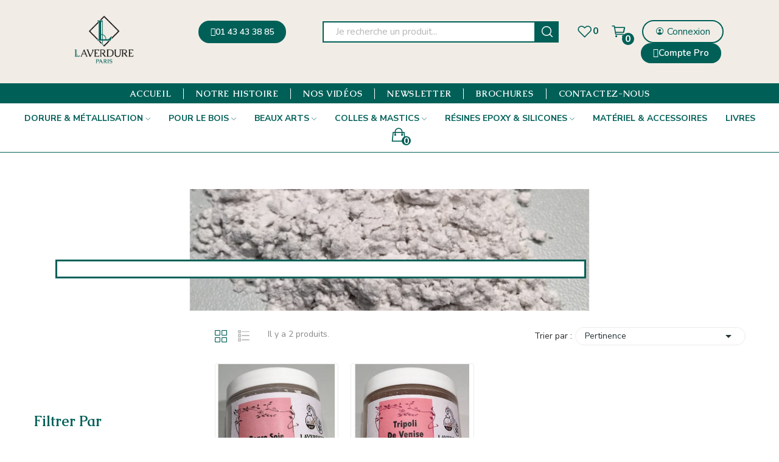

--- FILE ---
content_type: text/html; charset=utf-8
request_url: https://www.laverdure.fr/10-poudres-abrasives
body_size: 19682
content:
<!doctype html>
<html lang="fr-FR">

  <head>
    
        
  <meta charset="utf-8">
  
  
  <meta http-equiv="x-ua-compatible" content="ie=edge">
  

  
  <title>Poudres abrasives</title>
  
  
  
  <meta name="description" content="">
  <meta name="keywords" content="">
      <link rel="canonical" href="https://www.laverdure.fr/10-poudres-abrasives">
    
    

  
  <script type="application/ld+json">
  {
    "@context": "https://schema.org",
    "@type": "Organization",
    "name" : "Laverdure",
    "url" : "https://www.laverdure.fr/",
    "logo": {
      "@type": "ImageObject",
      "url":"https://www.laverdure.fr/img/logo-1693903387.jpg"
    }
  }
</script>

<script type="application/ld+json">
  {
    "@context": "https://schema.org",
    "@type": "WebPage",
    "isPartOf": {
      "@type": "WebSite",
      "url":  "https://www.laverdure.fr/",
      "name": "Laverdure"
    },
    "name": "Poudres abrasives",
    "url":  "https://www.laverdure.fr/10-poudres-abrasives"
  }
</script>


  <script type="application/ld+json">
    {
      "@context": "https://schema.org",
      "@type": "BreadcrumbList",
      "itemListElement": [
                      {
              "@type": "ListItem",
              "position": 1,
              "name": "Accueil",
              "item": "https://www.laverdure.fr/"
              },                        {
              "@type": "ListItem",
              "position": 2,
              "name": "Tout pour le bois",
              "item": "https://www.laverdure.fr/3488-pour-le-bois"
              },                        {
              "@type": "ListItem",
              "position": 3,
              "name": "Tout pour le ponçage",
              "item": "https://www.laverdure.fr/3-tout-pour-le-poncage"
              },                        {
              "@type": "ListItem",
              "position": 4,
              "name": "Poudres abrasives",
              "item": "https://www.laverdure.fr/10-poudres-abrasives"
              }            ]
          }
  </script>
  

  
  <script type="application/ld+json">
{
	"@context": "https://schema.org",
	"@type": "ItemList",
	"itemListElement": [
			{
			"@type": "ListItem",
			"position": 1,
			"name": "PONCE SOIE",
			"url": "https://www.laverdure.fr/poudres-abrasives/2384-3052-ponce-soie-boite-petit-modele-120gr.html#/630-conditionnement-boite_120_gr"
		},			{
			"@type": "ListItem",
			"position": 2,
			"name": "TRIPOLI DE VENISE 
",
			"url": "https://www.laverdure.fr/poudres-abrasives/2388-3271-tripoli-de-venise-boite-petit-modele-100gr.html#/599-conditionnement-boite_100_gr"
		}		]
}
</script>

  
  
  

  
  <meta property="og:title" content="Poudres abrasives" />
  <meta property="og:description" content="" />
  <meta property="og:url" content="https://www.laverdure.fr/10-poudres-abrasives" />
  <meta property="og:site_name" content="Laverdure" />
  <meta name="ReCAPTCHA_API_KEY_CLIENT" content="6LdVELYbAAAAAMpy-6QVGv79NsUWSq3tu_cvq0PN"-->
  <!--meta name="ReCAPTCHA_API_KEY_CLIENT" content="6LcBewEqAAAAACXjYpAhJD2YRI2Z9PD0m_n4m3f0"-->
  <meta property="og:type" content="website" />    
  

  
  <meta name="viewport" content="width=device-width, initial-scale=1">
  

  
  <link rel="icon" type="image/vnd.microsoft.icon" href="https://www.laverdure.fr/img/favicon.ico?1693903387">
  <link rel="shortcut icon" type="image/x-icon" href="https://www.laverdure.fr/img/favicon.ico?1693903387">
  
  <script src="https://ajax.googleapis.com/ajax/libs/jquery/3.2.1/jquery.min.js"></script>

  <script src="/js/EasyCaptchaJS/dist/easycaptcha.min.js"></script>
  
  <!-- Inclure le viewer PDF.js officiel -->
  <script>
    document.addEventListener("DOMContentLoaded", function() {
      const iframes = document.querySelectorAll("iframe.iframeContainer[data-pdf]");
      iframes.forEach(iframe => {
        const pdfUrl = iframe.getAttribute("data-pdf");
        // Construire l'URL vers PDF.js hébergé
        iframe.src = "https://mozilla.github.io/pdf.js/web/viewer.html?file=" + encodeURIComponent(location.origin + pdfUrl);
      });
    });
  </script>

  
  
  

  
  	
  
  
  <script src="https://analytics.ahrefs.com/analytics.js" data-key="XSF86oCWqRhjvS7iZU70YQ" async></script>

  <script type="text/javascript">
        var baseDir = "\/";
        var id_lang = 1;
        var isLogged = false;
        var isLoggedWishlist = false;
        var jolisearch = {"amb_joli_search_action":"https:\/\/www.laverdure.fr\/module\/ambjolisearch\/jolisearch","amb_joli_search_link":"https:\/\/www.laverdure.fr\/module\/ambjolisearch\/jolisearch","amb_joli_search_controller":"jolisearch","blocksearch_type":"top","show_cat_desc":0,"ga_acc":0,"id_lang":1,"url_rewriting":true,"use_autocomplete":2,"minwordlen":3,"l_products":"Nos produits","l_manufacturers":"Nos marques","l_suppliers":"Nos fournisseurs","l_categories":"Nos cat\u00e9gories","l_no_results_found":"Aucun produit ne correspond \u00e0 cette recherche","l_more_results":"Montrer tous les r\u00e9sultats \u00bb","ENT_QUOTES":3,"jolisearch_position":{"my":"center top","at":"center bottom","collision":"fit none"},"classes":"ps17 centered-list","display_manufacturer":"","display_supplier":"","display_category":"","use_mobile_ux":"","mobile_media_breakpoint":"480","mobile_opening_selector":"","show_add_to_cart_button":"","add_to_cart_button_style":2,"show_features":"","feature_ids":[],"show_feature_values_only":false,"show_price":"1","theme":"finder"};
        var loggin_required = "Vous devez vous connecter pour utiliser la liste de souhaits";
        var loggin_text = "Se connecter";
        var loggin_url = "https:\/\/www.laverdure.fr\/mon-compte";
        var pday_text = "day";
        var pdays_text = "days";
        var phour_text = "hour";
        var phours_text = "hours";
        var pmin_text = "min";
        var pmins_text = "mins";
        var pos_cart_count = 0;
        var pos_fakeorder = {"products":[],"frame_time":"60","time_first":"3000","time_between":"5000","time_display":"7000","content_text":"Someone has purchased","button_text":"View product","ago_text":"ago","minute_text":"minute","minutes_text":"minutes","hour_text":"hour","hours_text":"hours"};
        var pos_subscription = "https:\/\/www.laverdure.fr\/module\/ps_emailsubscription\/subscription";
        var possearch_number = 10;
        var prestashop = {"cart":{"products":[],"totals":{"total":{"type":"total","label":"Total","amount":0,"value":"0,00\u00a0\u20ac"},"total_including_tax":{"type":"total","label":"Total TTC\u00a0:","amount":0,"value":"0,00\u00a0\u20ac"},"total_excluding_tax":{"type":"total","label":"Total HT\u00a0:","amount":0,"value":"0,00\u00a0\u20ac"}},"subtotals":{"products":{"type":"products","label":"Sous-total","amount":0,"value":"0,00\u00a0\u20ac"},"discounts":null,"shipping":{"type":"shipping","label":"Livraison","amount":0,"value":""},"tax":null},"products_count":0,"summary_string":"0 articles","vouchers":{"allowed":0,"added":[]},"discounts":[],"minimalPurchase":0,"minimalPurchaseRequired":""},"currency":{"id":1,"name":"Euro","iso_code":"EUR","iso_code_num":"978","sign":"\u20ac"},"customer":{"lastname":null,"firstname":null,"email":null,"birthday":null,"newsletter":null,"newsletter_date_add":null,"optin":null,"website":null,"company":null,"siret":null,"ape":null,"is_logged":false,"gender":{"type":null,"name":null},"addresses":[]},"language":{"name":"Fran\u00e7ais (French)","iso_code":"fr","locale":"fr-FR","language_code":"fr","is_rtl":0,"date_format_lite":"d\/m\/Y","date_format_full":"d\/m\/Y H:i:s","id":1},"page":{"title":"","canonical":"https:\/\/www.laverdure.fr\/10-poudres-abrasives","meta":{"title":"Poudres abrasives","description":"","keywords":"","robots":"index"},"page_name":"category","body_classes":{"lang-fr":true,"lang-rtl":false,"country-FR":true,"currency-EUR":true,"layout-left-column":true,"page-category":true,"tax-display-enabled":true,"page-customer-account":false,"category-id-10":true,"category-Poudres abrasives":true,"category-id-parent-3":true,"category-depth-level-4":true},"admin_notifications":[],"password-policy":{"feedbacks":{"0":"Tr\u00e8s faible","1":"Faible","2":"Moyenne","3":"Fort","4":"Tr\u00e8s fort","Straight rows of keys are easy to guess":"Les suites de touches sur le clavier sont faciles \u00e0 deviner","Short keyboard patterns are easy to guess":"Les mod\u00e8les courts sur le clavier sont faciles \u00e0 deviner.","Use a longer keyboard pattern with more turns":"Utilisez une combinaison de touches plus longue et plus complexe.","Repeats like \"aaa\" are easy to guess":"Les r\u00e9p\u00e9titions (ex. : \"aaa\") sont faciles \u00e0 deviner.","Repeats like \"abcabcabc\" are only slightly harder to guess than \"abc\"":"Les r\u00e9p\u00e9titions (ex. : \"abcabcabc\") sont seulement un peu plus difficiles \u00e0 deviner que \"abc\".","Sequences like abc or 6543 are easy to guess":"Les s\u00e9quences (ex. : abc ou 6543) sont faciles \u00e0 deviner.","Recent years are easy to guess":"Les ann\u00e9es r\u00e9centes sont faciles \u00e0 deviner.","Dates are often easy to guess":"Les dates sont souvent faciles \u00e0 deviner.","This is a top-10 common password":"Ce mot de passe figure parmi les 10 mots de passe les plus courants.","This is a top-100 common password":"Ce mot de passe figure parmi les 100 mots de passe les plus courants.","This is a very common password":"Ceci est un mot de passe tr\u00e8s courant.","This is similar to a commonly used password":"Ce mot de passe est similaire \u00e0 un mot de passe couramment utilis\u00e9.","A word by itself is easy to guess":"Un mot seul est facile \u00e0 deviner.","Names and surnames by themselves are easy to guess":"Les noms et les surnoms seuls sont faciles \u00e0 deviner.","Common names and surnames are easy to guess":"Les noms et les pr\u00e9noms courants sont faciles \u00e0 deviner.","Use a few words, avoid common phrases":"Utilisez quelques mots, \u00e9vitez les phrases courantes.","No need for symbols, digits, or uppercase letters":"Pas besoin de symboles, de chiffres ou de majuscules.","Avoid repeated words and characters":"\u00c9viter de r\u00e9p\u00e9ter les mots et les caract\u00e8res.","Avoid sequences":"\u00c9viter les s\u00e9quences.","Avoid recent years":"\u00c9vitez les ann\u00e9es r\u00e9centes.","Avoid years that are associated with you":"\u00c9vitez les ann\u00e9es qui vous sont associ\u00e9es.","Avoid dates and years that are associated with you":"\u00c9vitez les dates et les ann\u00e9es qui vous sont associ\u00e9es.","Capitalization doesn't help very much":"Les majuscules ne sont pas tr\u00e8s utiles.","All-uppercase is almost as easy to guess as all-lowercase":"Un mot de passe tout en majuscules est presque aussi facile \u00e0 deviner qu'un mot de passe tout en minuscules.","Reversed words aren't much harder to guess":"Les mots invers\u00e9s ne sont pas beaucoup plus difficiles \u00e0 deviner.","Predictable substitutions like '@' instead of 'a' don't help very much":"Les substitutions pr\u00e9visibles comme '\"@\" au lieu de \"a\" n'aident pas beaucoup.","Add another word or two. Uncommon words are better.":"Ajoutez un autre mot ou deux. Pr\u00e9f\u00e9rez les mots peu courants."}}},"shop":{"name":"Laverdure","logo":"https:\/\/www.laverdure.fr\/img\/logo-1693903387.jpg","stores_icon":"https:\/\/www.laverdure.fr\/img\/logo_stores.png","favicon":"https:\/\/www.laverdure.fr\/img\/favicon.ico"},"core_js_public_path":"\/themes\/","urls":{"base_url":"https:\/\/www.laverdure.fr\/","current_url":"https:\/\/www.laverdure.fr\/10-poudres-abrasives","shop_domain_url":"https:\/\/www.laverdure.fr","img_ps_url":"https:\/\/www.laverdure.fr\/img\/","img_cat_url":"https:\/\/www.laverdure.fr\/img\/c\/","img_lang_url":"https:\/\/www.laverdure.fr\/img\/l\/","img_prod_url":"https:\/\/www.laverdure.fr\/img\/p\/","img_manu_url":"https:\/\/www.laverdure.fr\/img\/m\/","img_sup_url":"https:\/\/www.laverdure.fr\/img\/su\/","img_ship_url":"https:\/\/www.laverdure.fr\/img\/s\/","img_store_url":"https:\/\/www.laverdure.fr\/img\/st\/","img_col_url":"https:\/\/www.laverdure.fr\/img\/co\/","img_url":"https:\/\/www.laverdure.fr\/themes\/theme_ecolife\/assets\/img\/","css_url":"https:\/\/www.laverdure.fr\/themes\/theme_ecolife\/assets\/css\/","js_url":"https:\/\/www.laverdure.fr\/themes\/theme_ecolife\/assets\/js\/","pic_url":"https:\/\/www.laverdure.fr\/upload\/","theme_assets":"https:\/\/www.laverdure.fr\/themes\/theme_ecolife\/assets\/","pages":{"address":"https:\/\/www.laverdure.fr\/adresse","addresses":"https:\/\/www.laverdure.fr\/adresses","authentication":"https:\/\/www.laverdure.fr\/connexion","manufacturer":"https:\/\/www.laverdure.fr\/marques","cart":"https:\/\/www.laverdure.fr\/panier","category":"https:\/\/www.laverdure.fr\/index.php?controller=category","cms":"https:\/\/www.laverdure.fr\/index.php?controller=cms","contact":"https:\/\/www.laverdure.fr\/nous-contacter","discount":"https:\/\/www.laverdure.fr\/reduction","guest_tracking":"https:\/\/www.laverdure.fr\/suivi-commande-invite","history":"https:\/\/www.laverdure.fr\/historique-commandes","identity":"https:\/\/www.laverdure.fr\/identite","index":"https:\/\/www.laverdure.fr\/","my_account":"https:\/\/www.laverdure.fr\/mon-compte","order_confirmation":"https:\/\/www.laverdure.fr\/confirmation-commande","order_detail":"https:\/\/www.laverdure.fr\/index.php?controller=order-detail","order_follow":"https:\/\/www.laverdure.fr\/suivi-commande","order":"https:\/\/www.laverdure.fr\/commande","order_return":"https:\/\/www.laverdure.fr\/index.php?controller=order-return","order_slip":"https:\/\/www.laverdure.fr\/avoirs","pagenotfound":"https:\/\/www.laverdure.fr\/page-introuvable","password":"https:\/\/www.laverdure.fr\/recuperation-mot-de-passe","pdf_invoice":"https:\/\/www.laverdure.fr\/index.php?controller=pdf-invoice","pdf_order_return":"https:\/\/www.laverdure.fr\/index.php?controller=pdf-order-return","pdf_order_slip":"https:\/\/www.laverdure.fr\/index.php?controller=pdf-order-slip","prices_drop":"https:\/\/www.laverdure.fr\/promotions","product":"https:\/\/www.laverdure.fr\/index.php?controller=product","registration":"https:\/\/www.laverdure.fr\/index.php?controller=registration","search":"https:\/\/www.laverdure.fr\/recherche","sitemap":"https:\/\/www.laverdure.fr\/plan-site","stores":"https:\/\/www.laverdure.fr\/magasins","supplier":"https:\/\/www.laverdure.fr\/fournisseur","brands":"https:\/\/www.laverdure.fr\/marques","register":"https:\/\/www.laverdure.fr\/index.php?controller=registration","order_login":"https:\/\/www.laverdure.fr\/commande?login=1"},"alternative_langs":[],"actions":{"logout":"https:\/\/www.laverdure.fr\/?mylogout="},"no_picture_image":{"bySize":{"hsma_default":{"url":"https:\/\/www.laverdure.fr\/img\/p\/fr-default-hsma_default.jpg","width":55,"height":55},"small_default":{"url":"https:\/\/www.laverdure.fr\/img\/p\/fr-default-small_default.jpg","width":98,"height":98},"cart_default":{"url":"https:\/\/www.laverdure.fr\/img\/p\/fr-default-cart_default.jpg","width":125,"height":125},"home_default":{"url":"https:\/\/www.laverdure.fr\/img\/p\/fr-default-home_default.jpg","width":400,"height":400},"medium_default":{"url":"https:\/\/www.laverdure.fr\/img\/p\/fr-default-medium_default.jpg","width":600,"height":600},"large_default":{"url":"https:\/\/www.laverdure.fr\/img\/p\/fr-default-large_default.jpg","width":800,"height":800}},"small":{"url":"https:\/\/www.laverdure.fr\/img\/p\/fr-default-hsma_default.jpg","width":55,"height":55},"medium":{"url":"https:\/\/www.laverdure.fr\/img\/p\/fr-default-home_default.jpg","width":400,"height":400},"large":{"url":"https:\/\/www.laverdure.fr\/img\/p\/fr-default-large_default.jpg","width":800,"height":800},"legend":""}},"configuration":{"display_taxes_label":true,"display_prices_tax_incl":true,"is_catalog":false,"show_prices":true,"opt_in":{"partner":false},"quantity_discount":{"type":"discount","label":"Remise sur prix unitaire"},"voucher_enabled":0,"return_enabled":0},"field_required":[],"breadcrumb":{"links":[{"title":"Accueil","url":"https:\/\/www.laverdure.fr\/"},{"title":"Tout pour le bois","url":"https:\/\/www.laverdure.fr\/3488-pour-le-bois"},{"title":"Tout pour le pon\u00e7age","url":"https:\/\/www.laverdure.fr\/3-tout-pour-le-poncage"},{"title":"Poudres abrasives","url":"https:\/\/www.laverdure.fr\/10-poudres-abrasives"}],"count":4},"link":{"protocol_link":"https:\/\/","protocol_content":"https:\/\/"},"time":1768958541,"static_token":"70087d6c573c25c7daf54ead5bf4d343","token":"d5d0a46e88101ee6d4d60c3d4d36a1af","debug":false};
        var psec_text = "sec";
        var psecs_text = "secs";
        var psemailsubscription_subscription = "https:\/\/www.laverdure.fr\/module\/ps_emailsubscription\/subscription";
        var psr_icon_color = "#006058";
        var qm_icon_color = "#F19D76";
        var static_token = "70087d6c573c25c7daf54ead5bf4d343";
        var wishlistProductsIdsobject = [];
      </script>
  
  
  <script type="text/javascript">
   const dfLayerOptions = {
    installationId: 'adc2034a-95bd-4e63-af96-4b0d613ab145',
    zone: 'eu1'
   };



   (function (l, a, y, e, r, s) {
    r = l.createElement(a); r.onload = e; r.async = 1; r.src = y;
    s = l.getElementsByTagName(a)[0]; s.parentNode.insertBefore(r, s);
   })(document, 'script', 'https://cdn.doofinder.com/livelayer/1/js/loader.min.js', function () {
    doofinderLoader.load(dfLayerOptions);
   });
  </script>

		<link rel="stylesheet" href="https://fonts.googleapis.com/css2?family=Caudex:ital,wght@0,400;0,700;1,400;1,700&amp;family=Nunito+Sans:ital,opsz,wght@0,6..12,200..1000;1,6..12,200..1000&amp;display=swap" media="all">
		<link rel="stylesheet" href="https://fonts.googleapis.com/css2?family=Caudex:ital,wght@0,400;0,700;1,400;1,700&amp;display=swap" media="all">
		<link rel="stylesheet" href="https://fonts.googleapis.com/css?family=Caudex:100,100italic,200,200italic,300,300italic,400,400italic,500,500italic,600,600italic,700,700italic,800,800italic,900,900italic%7CNunito:100,100italic,200,200italic,300,300italic,400,400italic,500,500italic,600,600italic,700,700italic,800,800italic,900,900italic&amp;display=swap" media="all">
		<link rel="stylesheet" href="https://www.laverdure.fr/themes/theme_ecolife/assets/cache/theme-bf4d5e1330.css" media="all" data-ccc="theme-main front-css ps_socialfollow_icons quickmenu-css posthemeoptions-body-fonts posthemeoptions-title-fonts paypal-fo facetedsearch_front font-awesome-4-shim elementor-frontend widget-icon-box widget-icon-list widget-social-icons google-fonts-1 elementor-icons-fa-solid elementor-icons-fa-regular elementor-icons-fa-brands elementor-animations ce-icons ce-kit-31 elementor-post-20010000 elementor-post-18010000 elementor-global 7d9590ed362fcc50ab487ff0cfab69f2e78f9310 f7f83b33a0521f61c8510f7a515d91a2ae332bb6 74e697690a2803a2a74da5fadb7d95b939549f91 d88c20642831c39ef6bdf14542117f6d5d1fe671 bb5bd0213f24d101a7df87e5c3f2e367b151aa30 b1dc33ed002d259c81df2859ada4411852fa0a58 d91872452005a277705269597030a0ffb6fccfc0 1358eaeb13f9a73ce75648a87c392b38f7f15101 7d6208023b88787dfbbc7146b5d89fb8c95d97c6 77c4f121e2b1daa409037bac43147de446a136f0 3c0b878faff236ae7532f705c4bdb51a8ae92631 183c7a9423d1f085fc4b3995fd5cb6a1ee4734be 7fc4f1ce2133eaf36dc0ab3c032c00751160c928 8bc64ebbf39c1b28d11d2a1ec074aeba38489ca2 2eeaf2c7d0bcda56363462bc655522c923fa28c8 8d3764cd570abdcbedc0b13d52d6092ee0bf8d4a 99349c1658162e97c8e2ab628203b20bbebe007a jquery-ui jquery-ui-theme fancybox/jquery.fancybox.css modules-hsmultiaccessoriespro theme-custom">
	
	


	<script>
			var ceFrontendConfig = {"environmentMode":{"edit":false,"isScriptDebug":false},"is_rtl":false,"breakpoints":{"xs":0,"sm":480,"md":768,"lg":1025,"xl":1440,"xxl":1600},"responsive":{"hasCustomBreakpoints":false},"version":"2.14.0","urls":{"assets":"\/\/www.laverdure.fr\/modules\/creativeelements\/views\/"},"i18n":{"close":"Fermer","zoom":"Zoom","fullscreen":"Plein \u00e9cran","prevSlideMessage":"Pr\u00e9c\u00e9dent","nextSlideMessage":"Suivant","paginationBulletMessage":"Aller \u00e0 {{index}}"},"productQuickView":0,"settings":{"page":[],"general":{"elementor_global_image_lightbox":"1","elementor_lightbox_enable_counter":"yes","elementor_lightbox_enable_fullscreen":"yes","elementor_lightbox_enable_zoom":"yes","elementor_lightbox_title_src":"title","elementor_lightbox_description_src":"caption"},"editorPreferences":[]},"post":{"id":"10040101","title":"Poudres%20abrasives","excerpt":""}};
		</script>
        <link rel="preload" href="/modules/creativeelements/views/lib/ceicons/fonts/ceicons.woff2?8goggd" as="font" type="font/woff2" crossorigin>
          

  
  <style type="text/css">
.animation1 {
	 -webkit-transition-duration: 500ms !important;
    -moz-transition-duration: 500ms !important;
    -o-transition-duration: 500ms !important;
    transition-duration: 500ms !important;
}

</style><style>
            .quickmenu-mobile-wrapper .quickmenu-item .block-title{
            color: #000000;
        }
    </style><script type="text/javascript">
    alertMessage = 'Vous devez sélectionner au moins 1 accessoire dans ce groupe';
    buyTogetherOption = {"1":1,"2":0,"3":0,"4":0,"5":0,"6":0,"7":0,"8":0,"9":0,"10":0,"11":0};
    isEnablingOptionBuyToGether = 1;
    displayStyleOption = 0;
    utilizeBlockCartAjax = 0;
    msgOutOfStock = 'Oop ! Produit en rupture de stock';
    msgEmptyForm = 'Impossible de soumettre un formulaire vide.';
    orderUrl = 'https://www.laverdure.fr/commande';
    ajaxRenderAccessoriesUrl = 'https://www.laverdure.fr/module/hsmultiaccessoriespro/Accessories';
    hsmaFormatCurrency = 4;
    hsmaFormatCurrencyBlank = 1;
    hsmaPriceDisplayPrecision = 2;
    msgAvailableLater = 'Rupture de stock mais commande en différée autorisée';
    messageOutOfStock = 'Rupture de stock';
    isShowIconOutOfStock = 0;
</script>

  

      
  </head>

  <body id="category" class="layout_wide   lang-fr country-fr currency-eur layout-left-column page-category tax-display-enabled category-id-10 category-poudres-abrasives category-id-parent-3 category-depth-level-4 ce-kit-31 elementor-page elementor-page-10040101 has-quickmenu   ">
     
      <div class="quickmenu-mobile">
    <div class="quickmenu-mobile-wrapper">
                                    <div class="quickmenu-item quickmenu-link" >
                    <div class="block-icon">
                                                                                    <img class="svg pack1 invisible" src="/modules/posquickmenu/views/img/reassurance/pack1/House.svg">
                                                                        </div>
                    <div class="block-title">Home</div>                </div>
                        
                                    <div class="quickmenu-item quickmenu-cart"  onclick="window.open('https://www.laverdure.fr/panier?action=show','_self')">
                    <div class="block-icon">
                                                                                    <img class="svg pack1 invisible" src="/modules/posquickmenu/views/img/reassurance/pack1/FullShoppingCart.svg">
                                                                            <span class="qm-count" id="qmcart-count"></span>
                    </div>
                    <div class="block-title">Cart</div>
                </div>
                        
                                    <div class="quickmenu-item quickmenu-custom">
                    <div class="block-icon">
                                                                                    <img class="svg pack1 invisible" src="/modules/posquickmenu/views/img/reassurance/pack1/Tools.svg">
                                                                        </div>
                                        <div class="block-title">Custom content</div>
                                        <div class="quickmenu-item_content">
                                                    &lt;p&gt;This is custom content&lt;/p&gt;
                                            </div>
                </div>
                        
            </div>
</div>
<div class="block_newsletter col-lg-8 col-md-12 col-sm-12" id="blockEmailSubscription_displayAfterBodyOpeningTag">
  <div class="row">
    <p id="block-newsletter-label" class="col-md-5 col-xs-12">Recevez nos offres spéciales</p>
    <div class="col-md-7 col-xs-12">
      <form action="https://www.laverdure.fr/10-poudres-abrasives#blockEmailSubscription_displayAfterBodyOpeningTag" method="post">
        <div class="row">
          <div class="col-xs-12">
            <input
              class="btn btn-primary float-xs-right hidden-xs-down"
              name="submitNewsletter"
              type="submit"
              value="S’abonner"
            >
            <input
              class="btn btn-primary float-xs-right hidden-sm-up"
              name="submitNewsletter"
              type="submit"
              value="ok"
            >
            <div class="input-wrapper">
              <input
                name="email"
                type="email"
                value=""
                placeholder="Votre adresse e-mail"
                aria-labelledby="block-newsletter-label"
                required
              >
            </div>
            <input type="hidden" name="blockHookName" value="displayAfterBodyOpeningTag" />
            <input type="hidden" name="action" value="0">
            <div class="clearfix"></div>
          </div>
          <div class="col-xs-12">
                              <p>Vous pouvez vous désinscrire à tout moment. Vous trouverez pour cela nos informations de contact dans les conditions d&#039;utilisation du site.</p>
                                          
                              
                        </div>
        </div>
      </form>
    </div>
  </div>
</div>

    

    <main>
      
              

      <header id="header" class="use-sticky">
        
          	            <div data-elementor-type="page" data-elementor-id="20010000" class="elementor elementor-20010000">
            <div class="elementor-section-wrap">        <section class="elementor-element elementor-element-245922b elementor-section-content-middle elementor-section-full_width elementor-hidden-tablet elementor-hidden-phone elementor-section-height-default elementor-section-height-default elementor-section elementor-top-section" data-id="245922b" data-element_type="section" data-settings="{&quot;background_background&quot;:&quot;classic&quot;}">
                            <div class="elementor-container elementor-column-gap-narrow">
                            <div class="elementor-row">
                <div class="elementor-element elementor-element-3126c4e ce-valign-center elementor-column elementor-col-50 elementor-top-column" data-id="3126c4e" data-element_type="column">
            <div class="elementor-column-wrap elementor-element-populated">
                <div class="elementor-widget-wrap">
                <div class="elementor-element elementor-element-2b5d58d elementor-widget elementor-widget-image" data-id="2b5d58d" data-element_type="widget" data-widget_type="image.default">
        <div class="elementor-widget-container"><a href="/"><img src="/img/cms/logo-laverdure-paris.png" loading="lazy" width="2571" height="1800"></a></div>        </div>
                        </div>
            </div>
        </div>
                <div class="elementor-element elementor-element-009e632 ce-valign-center elementor-column elementor-col-50 elementor-top-column" data-id="009e632" data-element_type="column">
            <div class="elementor-column-wrap elementor-element-populated">
                <div class="elementor-widget-wrap">
                <div class="elementor-element elementor-element-b4481ed elementor-align-center elementor-widget__width-auto elementor-widget elementor-widget-button" data-id="b4481ed" data-element_type="widget" data-widget_type="button.default">
        <div class="elementor-widget-container">        <a href="tel:0143433885" class="elementor-button-link elementor-button elementor-size-sm">
            <span class="elementor-button-content-wrapper">
                        <span class="elementor-button-icon elementor-align-icon-left" aria-hidden="true"><i class="fas fa-phone"></i></span>
                                    <span class="elementor-button-text">01 43 43 38 85</span>
                        </span>
        </a>
        </div>        </div>
                <div class="elementor-element elementor-element-dfca27c classic elementor-search--button-type-icon pewidth-inline elementor-widget elementor-widget-posSearch" data-id="dfca27c" data-element_type="widget" data-settings="{&quot;search_type&quot;:&quot;classic&quot;,&quot;search_width&quot;:&quot;inline&quot;}" data-widget_type="posSearch.default">
        <div class="elementor-widget-container"><div class="pos-search-wrapper">
	<form class="pos-search   search-classic" role="search" action="//www.laverdure.fr/recherche" data-search-controller-url="//www.laverdure.fr/recherche" method="get">
						<div class="pos-search__container">
					<div class="search-input-container">
												<input type="hidden" name="order" value="product.position.desc">
						<input class="pos-search__input" type="search" name="s" autocomplete="off" placeholder="Je recherche un produit..." />
												<span class="search-clear unvisible"></span> 
					</div>
										<button class="pos-search__submit" type="submit">
													<i class="icon-rt-loupe" aria-hidden="true"></i>
											</button>
																			</div>
				<div class="pos-search__result unvisible"></div>
        	</form>
</div>
</div>        </div>
                <div class="elementor-element elementor-element-4adda00 button-layout-icon pewidth-inline elementor-widget elementor-widget-posWishlist" data-id="4adda00" data-element_type="widget" data-settings="{&quot;search_width&quot;:&quot;inline&quot;}" data-widget_type="posWishlist.default">
        <div class="elementor-widget-container"><div class="wishlist-top"> 
<a class="" href="https://www.laverdure.fr/module/poswishlist/mywishlist">
		<i class="wishlist-top-icon icon-rt-heart2"></i> 
		<span class="wishlist-top-text">Liste de souhaits</span>
	<span class="wishlist-top-count">0</span>
</a>
</div></div>        </div>
                <div class="elementor-element elementor-element-453c876 button-layout-icon pewidth-inline elementor-widget elementor-widget-posCart" data-id="453c876" data-element_type="widget" data-settings="{&quot;search_width&quot;:&quot;inline&quot;}" data-widget_type="posCart.default">
        <div class="elementor-widget-container"><div id="_desktop_cart_block">
  <div class="blockcart cart-preview cart-default" data-refresh-url="//www.laverdure.fr/module/posshoppingcart/ajax" data-cartitems="0">
     <a rel="nofollow" href="//www.laverdure.fr/panier?action=show">
                <i class="icon-rt-cart-outline"></i>
                <span class="cart-products-total">0,00 €</span>
        <span class="cart-products-count">0</span>
    </a>
	           <div class="popup_cart popup-dropdown">
          <ul>
                      </ul>
          <div class="price_content">
            
              
<div class="cart-detailed-totals js-cart-detailed-totals">
    <div class="card-block cart-detailed-subtotals js-cart-detailed-subtotals">
                  <div class="cart-summary-line" id="cart-subtotal-products">
          <span class="label js-subtotal">
                          0 articles
                      </span>
          <!-- cart-detailed-totals.tpl-->
          <span class="value">
                                    0,00 €
                        
          </span>
                  </div>
                                          </div>

  
    <div class="card-block cart-summary-totals js-cart-summary-totals">

  
          <div class="cart-summary-line cart-total">
        <span class="label">Total&nbsp;(TTC)</span>
        <span class="value">0,00 €</span>
      </div>
      

  
      

</div>
  
</div>

            
          </div>
          <div class="checkout">
            <a href="//www.laverdure.fr/panier?action=show" class="btn btn-primary">Commander</a> 
          </div>
      </div>
    	  </div>
</div>
</div>        </div>
                <div class="elementor-element elementor-element-02a4cc5 button-layout-icon_text pewidth-inline pos-dropdown-left elementor-widget elementor-widget-posAccount" data-id="02a4cc5" data-element_type="widget" data-settings="{&quot;search_width&quot;:&quot;inline&quot;}" data-widget_type="posAccount.default">
        <div class="elementor-widget-container">		<div class="pos-account pos-header-element ">
			<a href="https://www.laverdure.fr/mon-compte" class="account-login" >
				<i class="icon-rt-person-circle-outline"></i>
									<span>Connexion</span>
							</a>
					</div>
		</div>        </div>
                <div class="elementor-element elementor-element-cf73f23 elementor-align-center elementor-widget__width-auto elementor-widget elementor-widget-button" data-id="cf73f23" data-element_type="widget" data-widget_type="button.default">
        <div class="elementor-widget-container">        <a href="/index.php?controller=registration&amp;create_account=1&amp;professional_account=1" class="elementor-button-link elementor-button elementor-size-sm">
            <span class="elementor-button-content-wrapper">
                        <span class="elementor-button-icon elementor-align-icon-left" aria-hidden="true"><i class="far fa-address-card"></i></span>
                                    <span class="elementor-button-text">Compte Pro</span>
                        </span>
        </a>
        </div>        </div>
                        </div>
            </div>
        </div>
                        </div>
            </div>
        </section>
                <section class="elementor-element elementor-element-xtva07o elementor-section-content-middle elementor-hidden-tablet elementor-hidden-phone elementor-section-boxed elementor-section-height-default elementor-section-height-default elementor-section elementor-top-section" data-id="xtva07o" data-element_type="section" data-settings="{&quot;background_background&quot;:&quot;classic&quot;}">
                            <div class="elementor-container elementor-column-gap-default">
                            <div class="elementor-row">
                <div class="elementor-element elementor-element-79stzbe ce-valign-center elementor-column elementor-col-100 elementor-top-column" data-id="79stzbe" data-element_type="column">
            <div class="elementor-column-wrap elementor-element-populated">
                <div class="elementor-widget-wrap">
                <div class="elementor-element elementor-element-l6em6wk display-inline title-1 elementor-widget elementor-widget-pos_links" data-id="l6em6wk" data-element_type="widget" data-settings="{&quot;display_link&quot;:&quot;inline&quot;,&quot;design&quot;:&quot;1&quot;}" data-widget_type="pos_links.default">
        <div class="elementor-widget-container"><div class="pos-links-widget">
		<ul id="footer_linkslist_l6em6wk" class="not-title-links links-widget-content collapse">
				<li>
																		<a href="/">accueil</a>
														</li>
				<li>
												<a href="https://www.laverdure.fr/content/4-notre-histoire">Notre Histoire</a>
									</li>
				<li>
																		<a href="/index.php?controller=Allvideos?categ=0">Nos vidéos</a>
														</li>
				<li>
												<a href="https://www.laverdure.fr/content/9-newsletter">Newsletter</a>
									</li>
				<li>
												<a href="https://www.laverdure.fr/content/8-brochures">Brochures</a>
									</li>
				<li>
																		<a href="/content/11-contactez-nous">Contactez-Nous</a>
														</li>
			</ul>
</div></div>        </div>
                        </div>
            </div>
        </div>
                        </div>
            </div>
        </section>
                <section class="elementor-element elementor-element-z6vfeox elementor-section-full_width elementor-section-content-middle sticky-inner elementor-hidden-tablet elementor-hidden-phone elementor-section-height-default elementor-section-height-default elementor-section elementor-top-section" data-id="z6vfeox" data-element_type="section" data-settings="{&quot;background_background&quot;:&quot;classic&quot;}">
                            <div class="elementor-container elementor-column-gap-default">
                            <div class="elementor-row">
                <div class="elementor-element elementor-element-vz2ky71 ce-valign-center elementor-column elementor-col-100 elementor-top-column" data-id="vz2ky71" data-element_type="column">
            <div class="elementor-column-wrap elementor-element-populated">
                <div class="elementor-widget-wrap">
                <div class="elementor-element elementor-element-ar4vz9j pewidth-inline elementor-widget elementor-widget-pos_menu" data-id="ar4vz9j" data-element_type="widget" data-settings="{&quot;search_width&quot;:&quot;inline&quot;}" data-widget_type="pos_menu.default">
        <div class="elementor-widget-container"><div id="_desktop_megamenu" class="main-menu megamenu_center">
<div class="pos-menu-horizontal">
	<ul class="menu-content"> 
			 			
				<li class=" menu-item menu-item9  dropdown-mega hasChild ">
					<a  style="" href="https://www.laverdure.fr/3487-dorure-metallisation" >
						
												<span>Dorure &amp; Métallisation </span>
												 <i class="hidden-md-down icon-rt-arrow-down"></i>						 
					</a>
																																	
						<span class="icon-drop-mobile"><i class="material-icons add">add </i><i class="material-icons remove">remove </i></span>						<div class="pos-sub-menu menu-dropdown  menu_slidedown" data-width="100VW">
						<div class="pos-sub-inner">
																			<div class="pos-menu-row row ">
																											<div class="pos-menu-col col-xs-6 col-sm-2  ">
																																</div>
																			<div class="pos-menu-col col-xs-6 col-sm-2  ">
																																				<a href="https://www.laverdure.fr/67-tout-pour-la-dorure" class="column_title">TOUT POUR LA DORURE</a>
																																																								</div>
																			<div class="pos-menu-col col-xs-6 col-sm-2  ">
																																				<a href="https://www.laverdure.fr/74-mtallisation-froid" class="column_title">MÉTALLISATION À FROID</a>
																																																								</div>
																			<div class="pos-menu-col col-xs-6 col-sm-2  ">
																																				<a href="https://www.laverdure.fr/86-oxydation-et-patine-des-mtaux" class="column_title">OXYDATION ET PATINE DES MÉTAUX</a>
																																																								</div>
																			<div class="pos-menu-col col-xs-6 col-sm-2  ">
																																				<a href="https://www.laverdure.fr/99-nettoyants-mtaux" class="column_title">NETTOYANTS MÉTAUX</a>
																																																								</div>
																			<div class="pos-menu-col col-xs-6 col-sm-2  ">
																																				<a href="https://www.laverdure.fr/3438-sintofer" class="column_title">SINTOFER</a>
																																																								</div>
																								</div>
																		</div>
						</div>
															</li>
			 			
				<li class=" menu-item menu-item10  dropdown-mega hasChild ">
					<a  style="" href="https://www.laverdure.fr/3488-pour-le-bois" >
						
												<span>Pour le bois</span>
												 <i class="hidden-md-down icon-rt-arrow-down"></i>						 
					</a>
																																	
						<span class="icon-drop-mobile"><i class="material-icons add">add </i><i class="material-icons remove">remove </i></span>						<div class="pos-sub-menu menu-dropdown  menu_slidedown" data-width="100vw">
						<div class="pos-sub-inner">
						<div class="container">													<div class="pos-menu-row row ">
																											<div class="pos-menu-col col-xs-6 col-sm-2  ">
																																</div>
																			<div class="pos-menu-col col-xs-6 col-sm-2  ">
																																				<a href="https://www.laverdure.fr/43-vernis-laques-vitrificateurs-et-huiles-pour-le-bois" class="column_title">VERNIS, LAQUES, VITRIFICATEURS, HUILES</a>
																																																								</div>
																			<div class="pos-menu-col col-xs-6 col-sm-2  ">
																																				<a href="https://www.laverdure.fr/3-tout-pour-le-poncage" class="column_title">TOUT POUR LE PONÇAGE</a>
																																																								</div>
																			<div class="pos-menu-col col-xs-6 col-sm-2  ">
																																				<a href="https://www.laverdure.fr/88-encaustiques-cires" class="column_title">ENCAUSTIQUES &amp; CIRES</a>
																																																								</div>
																			<div class="pos-menu-col col-xs-6 col-sm-2  ">
																																				<a href="https://www.laverdure.fr/95-traitement-du-bois" class="column_title">TRAITEMENT DU BOIS</a>
																																																								</div>
																								</div>
													<div class="pos-menu-row row ">
																											<div class="pos-menu-col col-xs-6 col-sm-2  ">
																																</div>
																			<div class="pos-menu-col col-xs-6 col-sm-2  ">
																																				<a href="https://www.laverdure.fr/126-gommes-resines-huiles" class="column_title">GOMMES, RÉSINES &amp; HUILES</a>
																																																								</div>
																			<div class="pos-menu-col col-xs-6 col-sm-2  ">
																																				<a href="https://www.laverdure.fr/15-teintes" class="column_title">TEINTES</a>
																																																								</div>
																			<div class="pos-menu-col col-xs-6 col-sm-2  ">
																																				<a href="https://www.laverdure.fr/150-bois-mastics-a-bois" class="column_title">BOIS, MASTICS À BOIS</a>
																																																								</div>
																								</div>
												</div>						</div>
						</div>
															</li>
			 			
				<li class=" menu-item menu-item12  dropdown-mega hasChild ">
					<a  style="" href="https://www.laverdure.fr/3489-beaux-arts" >
						
												<span>Beaux arts </span>
												 <i class="hidden-md-down icon-rt-arrow-down"></i>						 
					</a>
																																	
						<span class="icon-drop-mobile"><i class="material-icons add">add </i><i class="material-icons remove">remove </i></span>						<div class="pos-sub-menu menu-dropdown  menu_slidedown" data-width="100VW">
						<div class="pos-sub-inner">
																			<div class="pos-menu-row row ">
																											<div class="pos-menu-col col-xs-6 col-sm-2  ">
																																</div>
																			<div class="pos-menu-col col-xs-6 col-sm-2  ">
																																				<a href="https://www.laverdure.fr/104-pinceaux-brosses-eponges" class="column_title">PINCEAUX, BROSSES &amp; ÉPONGES</a>
																																																								</div>
																			<div class="pos-menu-col col-xs-6 col-sm-2  ">
																																				<a href="https://www.laverdure.fr/113-restauration-produits-beaux-arts" class="column_title">RESTAURATION &amp; PRODUITS BEAUX ARTS</a>
																																																								</div>
																			<div class="pos-menu-col col-xs-6 col-sm-2  ">
																																				<a href="https://www.laverdure.fr/134-pigments-matieres-colorantes" class="column_title">PIGMENTS &amp; MATIÈRES COLORANTES</a>
																																																								</div>
																			<div class="pos-menu-col col-xs-6 col-sm-2  ">
																																</div>
																			<div class="pos-menu-col col-xs-6 col-sm-2  ">
																																</div>
																								</div>
																		</div>
						</div>
															</li>
			 			
				<li class=" menu-item menu-item11  dropdown-mega hasChild ">
					<a  style="" href="https://www.laverdure.fr/27-colles-mastics" >
						
												<span>Colles &amp; mastics</span>
												 <i class="hidden-md-down icon-rt-arrow-down"></i>						 
					</a>
																																	
						<span class="icon-drop-mobile"><i class="material-icons add">add </i><i class="material-icons remove">remove </i></span>						<div class="pos-sub-menu menu-dropdown  menu_slidedown" data-width="100VW">
						<div class="pos-sub-inner">
																			<div class="pos-menu-row row ">
																											<div class="pos-menu-col col-xs-6 col-sm-2  ">
																																</div>
																			<div class="pos-menu-col col-xs-6 col-sm-2  ">
																																				<a href="https://www.laverdure.fr/3490-colles" class="column_title">COLLES</a>
																																																								</div>
																			<div class="pos-menu-col col-xs-6 col-sm-2  ">
																																				<a href="https://www.laverdure.fr/3425-mastics-en-cartouche-et-pistolet" class="column_title">MASTICS</a>
																																																								</div>
																			<div class="pos-menu-col col-xs-6 col-sm-2  ">
																																</div>
																			<div class="pos-menu-col col-xs-6 col-sm-2  ">
																																</div>
																			<div class="pos-menu-col col-xs-6 col-sm-2  ">
																																</div>
																								</div>
																		</div>
						</div>
															</li>
			 			
				<li class=" menu-item menu-item13  dropdown-mega hasChild ">
					<a  style="" href="https://www.laverdure.fr/3443-resines-epoxy-silicones-de-moulage" >
						
												<span>Résines epoxy &amp; silicones</span>
												 <i class="hidden-md-down icon-rt-arrow-down"></i>						 
					</a>
																																	
						<span class="icon-drop-mobile"><i class="material-icons add">add </i><i class="material-icons remove">remove </i></span>						<div class="pos-sub-menu menu-dropdown  menu_slidedown" data-width="100VW">
						<div class="pos-sub-inner">
																			<div class="pos-menu-row row ">
																											<div class="pos-menu-col col-xs-6 col-sm-2  ">
																																</div>
																			<div class="pos-menu-col col-xs-6 col-sm-2  ">
																																				<a href="https://www.laverdure.fr/3444-resines-epoxy" class="column_title">RÉSINES ÉPOXY</a>
																																																								</div>
																			<div class="pos-menu-col col-xs-6 col-sm-2  ">
																																				<a href="https://www.laverdure.fr/3445-silicones-de-moulage" class="column_title">SILICONES DE MOULAGE</a>
																																																								</div>
																			<div class="pos-menu-col col-xs-6 col-sm-2  ">
																																				<a href="https://www.laverdure.fr/3446-accessoires" class="column_title">ACCESSOIRES</a>
																																																								</div>
																			<div class="pos-menu-col col-xs-6 col-sm-2  ">
																																				<a href="https://www.laverdure.fr/3479-colorants-pour-resine" class="column_title">COLORANTS POUR RÉSINE</a>
																																																								</div>
																			<div class="pos-menu-col col-xs-6 col-sm-2  ">
																																</div>
																								</div>
																		</div>
						</div>
															</li>
			 			
				<li class=" menu-item menu-item14   ">
					<a  style="" href="https://www.laverdure.fr/158-materiel-accessoires" >
						
												<span>Matériel &amp; Accessoires</span>
																		 
					</a>
																									</li>
			 			
				<li class=" menu-item menu-item15   ">
					<a  style="" href="https://www.laverdure.fr/169-livres" >
						
												<span>Livres</span>
																		 
					</a>
																									</li>
			</ul>
	
</div>
</div></div>        </div>
                <div class="elementor-element elementor-element-iqik3zm button-layout-icon pewidth-inline elementor-widget elementor-widget-posCart" data-id="iqik3zm" data-element_type="widget" data-settings="{&quot;search_width&quot;:&quot;inline&quot;}" data-widget_type="posCart.default">
        <div class="elementor-widget-container"><div id="_desktop_cart_block">
  <div class="blockcart cart-preview cart-default" data-refresh-url="//www.laverdure.fr/module/posshoppingcart/ajax" data-cartitems="0">
     <a rel="nofollow" href="//www.laverdure.fr/panier?action=show">
                <i class="icon-rt-bag2"></i>
                <span class="cart-products-total">0,00 €</span>
        <span class="cart-products-count">0</span>
    </a>
	           <div class="popup_cart popup-dropdown">
          <ul>
                      </ul>
          <div class="price_content">
            
              
<div class="cart-detailed-totals js-cart-detailed-totals">
    <div class="card-block cart-detailed-subtotals js-cart-detailed-subtotals">
                  <div class="cart-summary-line" id="cart-subtotal-products">
          <span class="label js-subtotal">
                          0 articles
                      </span>
          <!-- cart-detailed-totals.tpl-->
          <span class="value">
                                    0,00 €
                        
          </span>
                  </div>
                                          </div>

  
    <div class="card-block cart-summary-totals js-cart-summary-totals">

  
          <div class="cart-summary-line cart-total">
        <span class="label">Total&nbsp;(TTC)</span>
        <span class="value">0,00 €</span>
      </div>
      

  
      

</div>
  
</div>

            
          </div>
          <div class="checkout">
            <a href="//www.laverdure.fr/panier?action=show" class="btn btn-primary">Commander</a> 
          </div>
      </div>
    	  </div>
</div>
</div>        </div>
                        </div>
            </div>
        </div>
                        </div>
            </div>
        </section>
                <section class="elementor-element elementor-element-oid0pl5 elementor-hidden-desktop elementor-section-boxed elementor-section-height-default elementor-section-height-default elementor-section elementor-top-section" data-id="oid0pl5" data-element_type="section">
                            <div class="elementor-container elementor-column-gap-default">
                            <div class="elementor-row">
                <div class="elementor-element elementor-element-os8uujt elementor-column elementor-col-100 elementor-top-column" data-id="os8uujt" data-element_type="column">
            <div class="elementor-column-wrap elementor-element-populated">
                <div class="elementor-widget-wrap">
                <div class="elementor-element elementor-element-f0itxrg elementor-widget elementor-widget-image" data-id="f0itxrg" data-element_type="widget" data-widget_type="image.default">
        <div class="elementor-widget-container"><a href="/"><img src="/img/cms/logo-laverdure-paris.png" loading="lazy" width="2571" height="1800"></a></div>        </div>
                        </div>
            </div>
        </div>
                        </div>
            </div>
        </section>
                <section class="elementor-element elementor-element-oewj9br elementor-section-content-middle elementor-hidden-desktop elementor-section-boxed elementor-section-height-default elementor-section-height-default elementor-section elementor-top-section" data-id="oewj9br" data-element_type="section" data-settings="{&quot;background_background&quot;:&quot;classic&quot;}">
                            <div class="elementor-container elementor-column-gap-default">
                            <div class="elementor-row">
                <div class="elementor-element elementor-element-vxtxhm5 ce-valign-center elementor-column elementor-col-100 elementor-top-column" data-id="vxtxhm5" data-element_type="column">
            <div class="elementor-column-wrap elementor-element-populated">
                <div class="elementor-widget-wrap">
                <div class="elementor-element elementor-element-gcv6ftb display-inline title-1 elementor-widget elementor-widget-pos_links" data-id="gcv6ftb" data-element_type="widget" data-settings="{&quot;display_link&quot;:&quot;inline&quot;,&quot;design&quot;:&quot;1&quot;}" data-widget_type="pos_links.default">
        <div class="elementor-widget-container"><div class="pos-links-widget">
		<ul id="footer_linkslist_gcv6ftb" class="not-title-links links-widget-content collapse">
				<li>
												<a href="https://www.laverdure.fr/content/4-notre-histoire">Notre Histoire</a>
									</li>
				<li>
																		<a href="/index.php?controller=Allvideos?categ=0">Nos vidéos</a>
														</li>
				<li>
												<a href="https://www.laverdure.fr/content/9-newsletter">Newsletter</a>
									</li>
				<li>
												<a href="https://www.laverdure.fr/content/8-brochures">Brochures</a>
									</li>
				<li>
																		<a href="/content/11-contactez-nous">Contactez Nous</a>
														</li>
				<li>
							<span>Title missed</span>
					</li>
			</ul>
</div></div>        </div>
                        </div>
            </div>
        </div>
                        </div>
            </div>
        </section>
                <section class="elementor-element elementor-element-kzt5jem elementor-hidden-desktop sticky-inner elementor-section-full_width elementor-section-content-middle elementor-section-height-default elementor-section-height-default elementor-section elementor-top-section" data-id="kzt5jem" data-element_type="section" id="sticky">
                            <div class="elementor-container elementor-column-gap-default">
                            <div class="elementor-row">
                <div class="elementor-element elementor-element-jd3bk4h ce-valign-center ce-mobile-valign-center elementor-column elementor-col-100 elementor-top-column" data-id="jd3bk4h" data-element_type="column">
            <div class="elementor-column-wrap elementor-element-populated">
                <div class="elementor-widget-wrap">
                <div class="elementor-element elementor-element-yen7y90 elementor-widget-tablet__width-auto elementor-widget-mobile__width-auto elementor-widget elementor-widget-pos_menu" data-id="yen7y90" data-element_type="widget" data-widget_type="pos_menu.default">
        <div class="elementor-widget-container"><div id="menu-icon"><i class="icon-rt-bars-solid"></i></div> 
<div class="menu-mobile-content" id="mobile_menu_wrapper">
	 
	<div class="menu-close"> 
		Fermer <i class="material-icons float-xs-right">arrow_back</i>
	</div>
				<div id="mobile-megamenu" class="mobile-menu">
<div class="pos-menu-horizontal">
	<ul class="menu-content"> 
					<li class="menu-item menu-item9  hasChild ">
				
				<a  href="https://www.laverdure.fr/3487-dorure-metallisation" >
					
										<span>Dorure &amp; Métallisation </span>
									</a>
														
					<span class="icon-drop-mobile"><i class="material-icons add">add </i><i class="material-icons remove">remove </i></span>					<div class="pos-sub-menu menu-dropdown ">
					<div class="pos-sub-inner">
											<div class="pos-menu-row ">
																								<div class="pos-menu-col ">
																													</div>
																	<div class="pos-menu-col ">
																																	<a href="https://www.laverdure.fr/67-tout-pour-la-dorure" class="column_title">TOUT POUR LA DORURE</a>
																						<span class="icon-drop-mobile"><i class="material-icons add">add </i><i class="material-icons remove">remove </i></span>
																													</div>
																	<div class="pos-menu-col ">
																																	<a href="https://www.laverdure.fr/74-mtallisation-froid" class="column_title">MÉTALLISATION À FROID</a>
																						<span class="icon-drop-mobile"><i class="material-icons add">add </i><i class="material-icons remove">remove </i></span>
																													</div>
																	<div class="pos-menu-col ">
																																	<a href="https://www.laverdure.fr/86-oxydation-et-patine-des-mtaux" class="column_title">OXYDATION ET PATINE DES MÉTAUX</a>
																						<span class="icon-drop-mobile"><i class="material-icons add">add </i><i class="material-icons remove">remove </i></span>
																													</div>
																	<div class="pos-menu-col ">
																																	<a href="https://www.laverdure.fr/99-nettoyants-mtaux" class="column_title">NETTOYANTS MÉTAUX</a>
																						<span class="icon-drop-mobile"><i class="material-icons add">add </i><i class="material-icons remove">remove </i></span>
																													</div>
																	<div class="pos-menu-col ">
																																	<a href="https://www.laverdure.fr/3438-sintofer" class="column_title">SINTOFER</a>
																						<span class="icon-drop-mobile"><i class="material-icons add">add </i><i class="material-icons remove">remove </i></span>
																													</div>
																					</div>
										
					</div>
					</div>
												</li>
					<li class="menu-item menu-item10  hasChild ">
				
				<a  href="https://www.laverdure.fr/3488-pour-le-bois" >
					
										<span>Pour le bois</span>
									</a>
														
					<span class="icon-drop-mobile"><i class="material-icons add">add </i><i class="material-icons remove">remove </i></span>					<div class="pos-sub-menu menu-dropdown ">
					<div class="pos-sub-inner">
											<div class="pos-menu-row ">
																								<div class="pos-menu-col ">
																													</div>
																	<div class="pos-menu-col ">
																																	<a href="https://www.laverdure.fr/43-vernis-laques-vitrificateurs-et-huiles-pour-le-bois" class="column_title">VERNIS, LAQUES, VITRIFICATEURS, HUILES</a>
																						<span class="icon-drop-mobile"><i class="material-icons add">add </i><i class="material-icons remove">remove </i></span>
																													</div>
																	<div class="pos-menu-col ">
																																	<a href="https://www.laverdure.fr/3-tout-pour-le-poncage" class="column_title">TOUT POUR LE PONÇAGE</a>
																						<span class="icon-drop-mobile"><i class="material-icons add">add </i><i class="material-icons remove">remove </i></span>
																													</div>
																	<div class="pos-menu-col ">
																																	<a href="https://www.laverdure.fr/88-encaustiques-cires" class="column_title">ENCAUSTIQUES &amp; CIRES</a>
																						<span class="icon-drop-mobile"><i class="material-icons add">add </i><i class="material-icons remove">remove </i></span>
																													</div>
																	<div class="pos-menu-col ">
																																	<a href="https://www.laverdure.fr/95-traitement-du-bois" class="column_title">TRAITEMENT DU BOIS</a>
																						<span class="icon-drop-mobile"><i class="material-icons add">add </i><i class="material-icons remove">remove </i></span>
																													</div>
																					</div>
											<div class="pos-menu-row ">
																								<div class="pos-menu-col ">
																													</div>
																	<div class="pos-menu-col ">
																																	<a href="https://www.laverdure.fr/126-gommes-resines-huiles" class="column_title">GOMMES, RÉSINES &amp; HUILES</a>
																						<span class="icon-drop-mobile"><i class="material-icons add">add </i><i class="material-icons remove">remove </i></span>
																													</div>
																	<div class="pos-menu-col ">
																																	<a href="https://www.laverdure.fr/15-teintes" class="column_title">TEINTES</a>
																						<span class="icon-drop-mobile"><i class="material-icons add">add </i><i class="material-icons remove">remove </i></span>
																													</div>
																	<div class="pos-menu-col ">
																																	<a href="https://www.laverdure.fr/150-bois-mastics-a-bois" class="column_title">BOIS, MASTICS À BOIS</a>
																						<span class="icon-drop-mobile"><i class="material-icons add">add </i><i class="material-icons remove">remove </i></span>
																													</div>
																					</div>
										
					</div>
					</div>
												</li>
					<li class="menu-item menu-item12  hasChild ">
				
				<a  href="https://www.laverdure.fr/3489-beaux-arts" >
					
										<span>Beaux arts </span>
									</a>
														
					<span class="icon-drop-mobile"><i class="material-icons add">add </i><i class="material-icons remove">remove </i></span>					<div class="pos-sub-menu menu-dropdown ">
					<div class="pos-sub-inner">
											<div class="pos-menu-row ">
																								<div class="pos-menu-col ">
																													</div>
																	<div class="pos-menu-col ">
																																	<a href="https://www.laverdure.fr/104-pinceaux-brosses-eponges" class="column_title">PINCEAUX, BROSSES &amp; ÉPONGES</a>
																						<span class="icon-drop-mobile"><i class="material-icons add">add </i><i class="material-icons remove">remove </i></span>
																													</div>
																	<div class="pos-menu-col ">
																																	<a href="https://www.laverdure.fr/113-restauration-produits-beaux-arts" class="column_title">RESTAURATION &amp; PRODUITS BEAUX ARTS</a>
																						<span class="icon-drop-mobile"><i class="material-icons add">add </i><i class="material-icons remove">remove </i></span>
																													</div>
																	<div class="pos-menu-col ">
																																	<a href="https://www.laverdure.fr/134-pigments-matieres-colorantes" class="column_title">PIGMENTS &amp; MATIÈRES COLORANTES</a>
																						<span class="icon-drop-mobile"><i class="material-icons add">add </i><i class="material-icons remove">remove </i></span>
																													</div>
																	<div class="pos-menu-col ">
																													</div>
																	<div class="pos-menu-col ">
																													</div>
																					</div>
										
					</div>
					</div>
												</li>
					<li class="menu-item menu-item11  hasChild ">
				
				<a  href="https://www.laverdure.fr/27-colles-mastics" >
					
										<span>Colles &amp; mastics</span>
									</a>
														
					<span class="icon-drop-mobile"><i class="material-icons add">add </i><i class="material-icons remove">remove </i></span>					<div class="pos-sub-menu menu-dropdown ">
					<div class="pos-sub-inner">
											<div class="pos-menu-row ">
																								<div class="pos-menu-col ">
																													</div>
																	<div class="pos-menu-col ">
																																	<a href="https://www.laverdure.fr/3490-colles" class="column_title">COLLES</a>
																						<span class="icon-drop-mobile"><i class="material-icons add">add </i><i class="material-icons remove">remove </i></span>
																													</div>
																	<div class="pos-menu-col ">
																																	<a href="https://www.laverdure.fr/3425-mastics-en-cartouche-et-pistolet" class="column_title">MASTICS</a>
																						<span class="icon-drop-mobile"><i class="material-icons add">add </i><i class="material-icons remove">remove </i></span>
																													</div>
																	<div class="pos-menu-col ">
																													</div>
																	<div class="pos-menu-col ">
																													</div>
																	<div class="pos-menu-col ">
																													</div>
																					</div>
										
					</div>
					</div>
												</li>
					<li class="menu-item menu-item13  hasChild ">
				
				<a  href="https://www.laverdure.fr/3443-resines-epoxy-silicones-de-moulage" >
					
										<span>Résines epoxy &amp; silicones</span>
									</a>
														
					<span class="icon-drop-mobile"><i class="material-icons add">add </i><i class="material-icons remove">remove </i></span>					<div class="pos-sub-menu menu-dropdown ">
					<div class="pos-sub-inner">
											<div class="pos-menu-row ">
																								<div class="pos-menu-col ">
																													</div>
																	<div class="pos-menu-col ">
																																	<a href="https://www.laverdure.fr/3444-resines-epoxy" class="column_title">RÉSINES ÉPOXY</a>
																						<span class="icon-drop-mobile"><i class="material-icons add">add </i><i class="material-icons remove">remove </i></span>
																													</div>
																	<div class="pos-menu-col ">
																																	<a href="https://www.laverdure.fr/3445-silicones-de-moulage" class="column_title">SILICONES DE MOULAGE</a>
																						<span class="icon-drop-mobile"><i class="material-icons add">add </i><i class="material-icons remove">remove </i></span>
																													</div>
																	<div class="pos-menu-col ">
																																	<a href="https://www.laverdure.fr/3446-accessoires" class="column_title">ACCESSOIRES</a>
																						<span class="icon-drop-mobile"><i class="material-icons add">add </i><i class="material-icons remove">remove </i></span>
																													</div>
																	<div class="pos-menu-col ">
																																	<a href="https://www.laverdure.fr/3479-colorants-pour-resine" class="column_title">COLORANTS POUR RÉSINE</a>
																						<span class="icon-drop-mobile"><i class="material-icons add">add </i><i class="material-icons remove">remove </i></span>
																													</div>
																	<div class="pos-menu-col ">
																													</div>
																					</div>
										
					</div>
					</div>
												</li>
					<li class="menu-item menu-item14   ">
				
				<a  href="https://www.laverdure.fr/158-materiel-accessoires" >
					
										<span>Matériel &amp; Accessoires</span>
									</a>
							</li>
					<li class="menu-item menu-item15   ">
				
				<a  href="https://www.laverdure.fr/169-livres" >
					
										<span>Livres</span>
									</a>
							</li>
			</ul>
	
</div>
</div>	
		
</div></div>        </div>
                <div class="elementor-element elementor-element-4e2ft0x button-layout-icon pewidth-inline pos-dropdown-left elementor-widget elementor-widget-posAccount" data-id="4e2ft0x" data-element_type="widget" data-settings="{&quot;search_width&quot;:&quot;inline&quot;}" data-widget_type="posAccount.default">
        <div class="elementor-widget-container">		<div class="pos-account pos-header-element ">
			<a href="https://www.laverdure.fr/mon-compte" class="account-login" >
				<i class="icon-rt-person-circle-outline"></i>
									<span>Connexion</span>
							</a>
					</div>
		</div>        </div>
                <div class="elementor-element elementor-element-k4407xg topbar pewidth-inline elementor-widget elementor-widget-posSearch" data-id="k4407xg" data-element_type="widget" data-settings="{&quot;search_type&quot;:&quot;topbar&quot;,&quot;search_width&quot;:&quot;inline&quot;}" data-widget_type="posSearch.default">
        <div class="elementor-widget-container"><div class="pos-search-wrapper">
	<form class="pos-search  js-dropdown search-topbar" role="search" action="//www.laverdure.fr/recherche" data-search-controller-url="//www.laverdure.fr/recherche" method="get">
		            <div class="pos-search__toggle" data-toggle="dropdown">
                <i class="icon-rt-loupe" aria-hidden="true"></i>
            </div>
            <div class="dropdown-menu">
        				<div class="pos-search__container">
					<div class="search-input-container">
												<input type="hidden" name="order" value="product.position.desc">
						<input class="pos-search__input" type="search" name="s" autocomplete="off" placeholder="Je recherche un produit..." />
												<span class="search-clear unvisible"></span> 
					</div>
										<button class="pos-search__submit" type="submit">
													<i class="icon-rt-loupe" aria-hidden="true"></i>
											</button>
																					<div class="dialog-lightbox-close-button dialog-close-button">
							<i class="icon-rt-close-outline" aria-hidden="true"></i> 
						</div>
									</div>
				<div class="pos-search__result unvisible"></div>
                	</div>
        	</form>
</div>
</div>        </div>
                <div class="elementor-element elementor-element-afzbzm9 button-layout-icon pewidth-inline elementor-widget elementor-widget-posCart" data-id="afzbzm9" data-element_type="widget" data-settings="{&quot;search_width&quot;:&quot;inline&quot;}" data-widget_type="posCart.default">
        <div class="elementor-widget-container"><div id="_desktop_cart_block">
  <div class="blockcart cart-preview cart-default" data-refresh-url="//www.laverdure.fr/module/posshoppingcart/ajax" data-cartitems="0">
     <a rel="nofollow" href="//www.laverdure.fr/panier?action=show">
                <i class="icon-rt-bag2"></i>
                <span class="cart-products-total">0,00 €</span>
        <span class="cart-products-count">0</span>
    </a>
	           <div class="popup_cart popup-dropdown">
          <ul>
                      </ul>
          <div class="price_content">
            
              
<div class="cart-detailed-totals js-cart-detailed-totals">
    <div class="card-block cart-detailed-subtotals js-cart-detailed-subtotals">
                  <div class="cart-summary-line" id="cart-subtotal-products">
          <span class="label js-subtotal">
                          0 articles
                      </span>
          <!-- cart-detailed-totals.tpl-->
          <span class="value">
                                    0,00 €
                        
          </span>
                  </div>
                                          </div>

  
    <div class="card-block cart-summary-totals js-cart-summary-totals">

  
          <div class="cart-summary-line cart-total">
        <span class="label">Total&nbsp;(TTC)</span>
        <span class="value">0,00 €</span>
      </div>
      

  
      

</div>
  
</div>

            
          </div>
          <div class="checkout">
            <a href="//www.laverdure.fr/panier?action=show" class="btn btn-primary">Commander</a> 
          </div>
      </div>
    	  </div>
</div>
</div>        </div>
                <div class="elementor-element elementor-element-jnle6vw elementor-align-center elementor-widget-tablet__width-auto elementor-widget elementor-widget-button" data-id="jnle6vw" data-element_type="widget" data-widget_type="button.default">
        <div class="elementor-widget-container">        <a href="tel:0143433885" class="elementor-button-link elementor-button elementor-size-sm">
            <span class="elementor-button-content-wrapper">
                        <span class="elementor-button-icon elementor-align-icon-left" aria-hidden="true"><i class="fas fa-phone"></i></span>
                                    <span class="elementor-button-text">01 43 43 38 85</span>
                        </span>
        </a>
        </div>        </div>
                        </div>
            </div>
        </div>
                        </div>
            </div>
        </section>
        </div>
        </div>
        
        
      </header>

      <section id="wrapper">
	          	      		      		    		
		  
		  
		<div class=" page-title-wrapper "  style="background: url('https://www.laverdure.fr/c/10-category_default/poudres-abrasives.jpg') no-repeat;" >
			<div class="container">
						</div>
		</div>
		
				
          
<aside id="notifications">
  <div class="container">
    
    
    
      </div>
</aside>
        
        
        <div class="container">
				
			
			<div class="row row-wrapper">	
			  
				<div id="left-column" class="col-xs-12 col-sm-4 col-md-3">
				  							<div id="search_filters_wrapper" class="hidden-sm-down">
	  <div id="search_filter_controls" class="hidden-md-up">
	      <span id="_mobile_search_filters_clear_all"></span>
	      <button class="btn btn-secondary ok">
	        <i class="material-icons rtl-no-flip">&#xE876;</i>
	        ok
	      </button>
	  </div>
	    <div id="search_filters">
    
      <p class="text-uppercase h6 hidden-sm-down">Filtrer par</p>
    

    
          

          <section class="facet clearfix" data-type="price" data-name="Prix">
        <p class="h6 facet-title hidden-sm-down">Prix</p>
                                          
        <div class="title hidden-md-up" data-target="#facet_50181" data-toggle="collapse">
          <p class="h6 facet-title">Prix</p>
          <span class="navbar-toggler collapse-icons">
            <i class="material-icons add">&#xE313;</i>
            <i class="material-icons remove">&#xE316;</i>
          </span>
        </div>

                  
                          <ul id="facet_50181"
                class="faceted-slider collapse"
                data-slider-min="6"
                data-slider-max="11"
                data-slider-id="50181"
                data-slider-values="null"
                data-slider-unit="€"
                data-slider-label="Prix"
                data-slider-specifications="{&quot;symbol&quot;:[&quot;,&quot;,&quot;\u202f&quot;,&quot;;&quot;,&quot;%&quot;,&quot;-&quot;,&quot;+&quot;,&quot;E&quot;,&quot;\u00d7&quot;,&quot;\u2030&quot;,&quot;\u221e&quot;,&quot;NaN&quot;],&quot;currencyCode&quot;:&quot;EUR&quot;,&quot;currencySymbol&quot;:&quot;\u20ac&quot;,&quot;numberSymbols&quot;:[&quot;,&quot;,&quot;\u202f&quot;,&quot;;&quot;,&quot;%&quot;,&quot;-&quot;,&quot;+&quot;,&quot;E&quot;,&quot;\u00d7&quot;,&quot;\u2030&quot;,&quot;\u221e&quot;,&quot;NaN&quot;],&quot;positivePattern&quot;:&quot;#,##0.00\u00a0\u00a4&quot;,&quot;negativePattern&quot;:&quot;-#,##0.00\u00a0\u00a4&quot;,&quot;maxFractionDigits&quot;:2,&quot;minFractionDigits&quot;:2,&quot;groupingUsed&quot;:true,&quot;primaryGroupSize&quot;:3,&quot;secondaryGroupSize&quot;:3}"
                data-slider-encoded-url="https://www.laverdure.fr/10-poudres-abrasives"
              >
                <li>
                  <p id="facet_label_50181">
                    6,00 € - 11,00 €
                  </p>

                  <div id="slider-range_50181"></div>
                </li>
              </ul>
                      
              </section>
          <section class="facet clearfix" data-type="attribute_group" data-name="Conditionnement">
        <p class="h6 facet-title hidden-sm-down">Conditionnement</p>
                                                                                                                                    
        <div class="title hidden-md-up" data-target="#facet_45929" data-toggle="collapse">
          <p class="h6 facet-title">Conditionnement</p>
          <span class="navbar-toggler collapse-icons">
            <i class="material-icons add">&#xE313;</i>
            <i class="material-icons remove">&#xE316;</i>
          </span>
        </div>

                  
            <ul id="facet_45929" class="collapse">
                              
                <li>
                  <label class="facet-label" for="facet_input_45929_0">
                                          <span class="custom-checkbox">
                        <input
                          id="facet_input_45929_0"
                          data-search-url="https://www.laverdure.fr/10-poudres-abrasives?q=Conditionnement-Boite+100+gr"
                          type="checkbox"
                                                  >
                                                  <span  class="ps-shown-by-js" ><i class="material-icons rtl-no-flip checkbox-checked">&#xE5CA;</i></span>
                                              </span>
                    
                    <a
                      href="https://www.laverdure.fr/10-poudres-abrasives?q=Conditionnement-Boite+100+gr"
                      class="_gray-darker search-link js-search-link"
                      rel="nofollow"
                    >
                      Boite 100 gr
                                              <span class="magnitude">(1)</span>
                                          </a>
                  </label>
                </li>
                              
                <li>
                  <label class="facet-label" for="facet_input_45929_1">
                                          <span class="custom-checkbox">
                        <input
                          id="facet_input_45929_1"
                          data-search-url="https://www.laverdure.fr/10-poudres-abrasives?q=Conditionnement-1+kilo"
                          type="checkbox"
                                                  >
                                                  <span  class="ps-shown-by-js" ><i class="material-icons rtl-no-flip checkbox-checked">&#xE5CA;</i></span>
                                              </span>
                    
                    <a
                      href="https://www.laverdure.fr/10-poudres-abrasives?q=Conditionnement-1+kilo"
                      class="_gray-darker search-link js-search-link"
                      rel="nofollow"
                    >
                      1 kilo
                                              <span class="magnitude">(2)</span>
                                          </a>
                  </label>
                </li>
                              
                <li>
                  <label class="facet-label" for="facet_input_45929_2">
                                          <span class="custom-checkbox">
                        <input
                          id="facet_input_45929_2"
                          data-search-url="https://www.laverdure.fr/10-poudres-abrasives?q=Conditionnement-5+kilos"
                          type="checkbox"
                                                  >
                                                  <span  class="ps-shown-by-js" ><i class="material-icons rtl-no-flip checkbox-checked">&#xE5CA;</i></span>
                                              </span>
                    
                    <a
                      href="https://www.laverdure.fr/10-poudres-abrasives?q=Conditionnement-5+kilos"
                      class="_gray-darker search-link js-search-link"
                      rel="nofollow"
                    >
                      5 kilos
                                              <span class="magnitude">(1)</span>
                                          </a>
                  </label>
                </li>
                              
                <li>
                  <label class="facet-label" for="facet_input_45929_3">
                                          <span class="custom-checkbox">
                        <input
                          id="facet_input_45929_3"
                          data-search-url="https://www.laverdure.fr/10-poudres-abrasives?q=Conditionnement-Boite+120+gr"
                          type="checkbox"
                                                  >
                                                  <span  class="ps-shown-by-js" ><i class="material-icons rtl-no-flip checkbox-checked">&#xE5CA;</i></span>
                                              </span>
                    
                    <a
                      href="https://www.laverdure.fr/10-poudres-abrasives?q=Conditionnement-Boite+120+gr"
                      class="_gray-darker search-link js-search-link"
                      rel="nofollow"
                    >
                      Boite 120 gr
                                              <span class="magnitude">(1)</span>
                                          </a>
                  </label>
                </li>
                              
                <li>
                  <label class="facet-label" for="facet_input_45929_4">
                                          <span class="custom-checkbox">
                        <input
                          id="facet_input_45929_4"
                          data-search-url="https://www.laverdure.fr/10-poudres-abrasives?q=Conditionnement-Boite+360+gr"
                          type="checkbox"
                                                  >
                                                  <span  class="ps-shown-by-js" ><i class="material-icons rtl-no-flip checkbox-checked">&#xE5CA;</i></span>
                                              </span>
                    
                    <a
                      href="https://www.laverdure.fr/10-poudres-abrasives?q=Conditionnement-Boite+360+gr"
                      class="_gray-darker search-link js-search-link"
                      rel="nofollow"
                    >
                      Boite 360 gr
                                              <span class="magnitude">(1)</span>
                                          </a>
                  </label>
                </li>
                              
                <li>
                  <label class="facet-label" for="facet_input_45929_5">
                                          <span class="custom-checkbox">
                        <input
                          id="facet_input_45929_5"
                          data-search-url="https://www.laverdure.fr/10-poudres-abrasives?q=Conditionnement-Boite+320+gr"
                          type="checkbox"
                                                  >
                                                  <span  class="ps-shown-by-js" ><i class="material-icons rtl-no-flip checkbox-checked">&#xE5CA;</i></span>
                                              </span>
                    
                    <a
                      href="https://www.laverdure.fr/10-poudres-abrasives?q=Conditionnement-Boite+320+gr"
                      class="_gray-darker search-link js-search-link"
                      rel="nofollow"
                    >
                      Boite 320 gr
                                              <span class="magnitude">(1)</span>
                                          </a>
                  </label>
                </li>
                          </ul>
          

              </section>
      </div>

	</div>
	
				  				</div>
			  

			  
  <div id="content-wrapper" class="js-content-wrapper left-column col-xs-12 col-sm-8 col-md-9">
    
    
  <section id="main">

    
    <div id="js-product-list-header">
    		    </div>


    
	    
    
    

    <section id="products-list"> 
      
        <div>
          
            <div id="js-product-list-top" class=" products-selection">
<div class="row flex-layout center-vertical">
  <div class="col-xs-12 col-sm-4 col-md-6 total-products">
    <ul class="display">
		<li id="grid" class="show_grid"> <i class="icon-rt-grid2"></i></i></li>
		<li id="list" class="show_list"> <i class="icon-rt-list-solid"></i></li>
	</ul>
          <p class="hidden-sm-down">Il y a 2 produits.</p>
      </div>
  <div class="col-xs-12 col-sm-8 col-md-6">
    <div class="row sort-by-row flex-end"> 

      
        <span class="col-sm-3 col-md-3 hidden-sm-down sort-by">Trier par :</span>
<div class="col-sm-9 col-xs-8 col-md-9 products-sort-order dropdown">
  <button
    class="btn-unstyle select-title"
    rel="nofollow"
    data-toggle="dropdown"
    aria-label="Trier par sélection "
    aria-haspopup="true"
    aria-expanded="false">
    Pertinence    <i class="material-icons float-xs-right">&#xE5C5;</i>
  </button>
  <div class="dropdown-menu">
                    <a
        rel="nofollow"
        href="https://www.laverdure.fr/10-poudres-abrasives?order=product.position.asc"
        class="select-list current js-search-link"
      >
        Pertinence
      </a>
                <a
        rel="nofollow"
        href="https://www.laverdure.fr/10-poudres-abrasives?order=product.name.asc"
        class="select-list js-search-link"
      >
        Nom, A à Z
      </a>
                <a
        rel="nofollow"
        href="https://www.laverdure.fr/10-poudres-abrasives?order=product.name.desc"
        class="select-list js-search-link"
      >
        Nom, Z à A
      </a>
                <a
        rel="nofollow"
        href="https://www.laverdure.fr/10-poudres-abrasives?order=product.price.asc"
        class="select-list js-search-link"
      >
        Prix, croissant
      </a>
                <a
        rel="nofollow"
        href="https://www.laverdure.fr/10-poudres-abrasives?order=product.price.desc"
        class="select-list js-search-link"
      >
        Prix, décroissant
      </a>
                <a
        rel="nofollow"
        href="https://www.laverdure.fr/10-poudres-abrasives?order=product.reference.asc"
        class="select-list js-search-link"
      >
        Reference, A to Z
      </a>
                <a
        rel="nofollow"
        href="https://www.laverdure.fr/10-poudres-abrasives?order=product.reference.desc"
        class="select-list js-search-link"
      >
        Reference, Z to A
      </a>
         </div>
</div>
      
		                  <div class="col-sm-6 col-xs-4 hidden-md-up filter-button">
            <button id="search_filter_toggler" class="btn btn-secondary filter-mobile" href="#search_filters_wrapper">
              Filtrer
            </button>
          </div>
                     
    </div>
  </div>

</div> 
</div>
          
        </div>

        
          <div id="" class="hidden-sm-down">
            <section id="js-active-search-filters" class="hide">
  
    <p class="h6 hidden-xs-up">Filtres actifs</p>
  

  </section>
 
          </div>
        

        <div>
          
            <div id="js-product-list" data-cate="2" data-type="4" data-list="">
  <div class="row product_content grid   row"> 
    		<div class="item-product product_per_4 col-xs-12 col-sm-6 col-md-6 col-lg-4 col-xl-3">
				  
	<article class="thumbnail-container product-miniature js-product-miniature style_product3" data-id-product="2384" data-id-product-attribute="3052" >
		<div class="img_block">
		  
						<a href="https://www.laverdure.fr/poudres-abrasives/2384-3052-ponce-soie-boite-petit-modele-120gr.html#/630-conditionnement-boite_120_gr" class="thumbnail product-thumbnail">
			  <img class="first-image lazyload"
				data-src = "https://www.laverdure.fr/1932-home_default/ponce-soie-boite-petit-modele-120gr.jpg" src="[data-uri]" 
				alt = "PONCE SOIE Boite Petit Modèle 120Gr"
				data-full-size-image-url = "https://www.laverdure.fr/1932-large_default/ponce-soie-boite-petit-modele-120gr.jpg"
			  >
			       			
			</a>
					  
			<ul class="add-to-links">
				<li><a class="addToWishlist" href="#" data-rel="2384" onclick="WishlistCart('wishlist_block_list', 'add', '2384', '3052', 1, '', 'PONCE SOIE', 'https://www.laverdure.fr/1932-home_default/ponce-soie-boite-petit-modele-120gr.jpg'); return false;"  title="Liste de souhaits">
	<span>Liste de souhaits</span>
</a></li> 
												<li class="quick-view">
					
					<a class="quick_view" href="#" data-link-action="quickview" title="Aperçu rapide">
					 <span>Aperçu rapide</span>
					</a>
					
				</li>
				<li class="cart">
 
  <div class="product-add-to-cart">	
 <form action="https://www.laverdure.fr/panier" method="post" class="add-to-cart-or-refresh">
   <input type="hidden" name="token" value="70087d6c573c25c7daf54ead5bf4d343">
   <input type="hidden" name="id_product" value="2384" class="product_page_product_id">
   <input type="hidden" name="qty" value="1" min="1">
   <button class="button ajax_add_to_cart_button add-to-cart btn-default" data-button-action="add-to-cart" type="submit" title="Ajouter au panier">
  		Ajouter au panier
   </button>
  
 </form>
</div>
 
  
    
 
 </li>
			</ul> 
			
			<ul class="product-flag">
						</ul>
			
		</div>
		<div class="product_desc">
						 <div class="manufacturer"><a href="//www.laverdure.fr/marques?id_manufacturer=0"></a></div>
						
			  <h3 ><a href="https://www.laverdure.fr/poudres-abrasives/2384-3052-ponce-soie-boite-petit-modele-120gr.html#/630-conditionnement-boite_120_gr" class="product_name " title="PONCE SOIE">PONCE SOIE</a></h3> 
			
			
				<div class="hook-reviews">
				
				</div>
			 
			
				  					<div class="product-price-and-shipping">
					  
					  

					  <span class="price " aria-label="Prix">
																		 
						  
						  
						  
						  
						   

						  
						  <span class="apartirde"><span id="apartirde_span">A partir de </span> <span class="price product-price">10,97 &nbsp;€</span></span>

						  
						  
						  
						  
											  </span>
						
					  

					  
					  					</div>
				  				
			<div class="availability"> 
						</div>
			
				<div class="product-desc" ><p>La <strong>ponce soie</strong> est une poudre extrêmement fine de pierre ponce, essentielle pour les travaux de finition du bois, notamment lors de l'application de vernis au tampon. Cette poudre minérale naturelle est reconnue pour sa capacité à combler les pores du bois, assurant ainsi une surface lisse et prête à recevoir une finition de haute qualité.</p></div>
			
		
				<div class="variant-links">
			
						 
			</div>
		
		</div>
	</article>
			</div>
			<div class="item-product product_per_4 col-xs-12 col-sm-6 col-md-6 col-lg-4 col-xl-3">
				  
	<article class="thumbnail-container product-miniature js-product-miniature style_product3" data-id-product="2388" data-id-product-attribute="3271" >
		<div class="img_block">
		  
						<a href="https://www.laverdure.fr/poudres-abrasives/2388-3271-tripoli-de-venise-boite-petit-modele-100gr.html#/599-conditionnement-boite_100_gr" class="thumbnail product-thumbnail">
			  <img class="first-image lazyload"
				data-src = "https://www.laverdure.fr/1783-home_default/tripoli-de-venise-boite-petit-modele-100gr.jpg" src="[data-uri]" 
				alt = "TRIPOLI DE VENISE Boite Petit Modèle 100GR"
				data-full-size-image-url = "https://www.laverdure.fr/1783-large_default/tripoli-de-venise-boite-petit-modele-100gr.jpg"
			  >
			       			
			</a>
					  
			<ul class="add-to-links">
				<li><a class="addToWishlist" href="#" data-rel="2388" onclick="WishlistCart('wishlist_block_list', 'add', '2388', '3271', 1, '', 'TRIPOLI DE VENISE 
', 'https://www.laverdure.fr/1783-home_default/tripoli-de-venise-boite-petit-modele-100gr.jpg'); return false;"  title="Liste de souhaits">
	<span>Liste de souhaits</span>
</a></li> 
												<li class="quick-view">
					
					<a class="quick_view" href="#" data-link-action="quickview" title="Aperçu rapide">
					 <span>Aperçu rapide</span>
					</a>
					
				</li>
				<li class="cart">
 
  <div class="product-add-to-cart">	
 <form action="https://www.laverdure.fr/panier" method="post" class="add-to-cart-or-refresh">
   <input type="hidden" name="token" value="70087d6c573c25c7daf54ead5bf4d343">
   <input type="hidden" name="id_product" value="2388" class="product_page_product_id">
   <input type="hidden" name="qty" value="1" min="1">
   <button class="button ajax_add_to_cart_button add-to-cart btn-default" data-button-action="add-to-cart" type="submit" title="Ajouter au panier">
  		Ajouter au panier
   </button>
  
 </form>
</div>
 
  
    
 
 </li>
			</ul> 
			
			<ul class="product-flag">
						</ul>
			
		</div>
		<div class="product_desc">
						 <div class="manufacturer"><a href="//www.laverdure.fr/marques?id_manufacturer=0"></a></div>
						
			  <h3 ><a href="https://www.laverdure.fr/poudres-abrasives/2388-3271-tripoli-de-venise-boite-petit-modele-100gr.html#/599-conditionnement-boite_100_gr" class="product_name " title="TRIPOLI DE VENISE 
">TRIPOLI DE VENISE 
</a></h3> 
			
			
				<div class="hook-reviews">
				
				</div>
			 
			
				  					<div class="product-price-and-shipping">
					  
					  

					  <span class="price " aria-label="Prix">
																		 
						  
						  
						  
						  
						   

						  
						  <span class="apartirde"><span id="apartirde_span">A partir de </span> <span class="price product-price">6,42 &nbsp;€</span></span>

						  
						  
						  
						  
											  </span>
						
					  

					  
					  					</div>
				  				
			<div class="availability"> 
						</div>
			
				<div class="product-desc" ><p>Poudre abrasive.</p></div>
			
		
				<div class="variant-links">
			
						 
			</div>
		
		</div>
	</article>
			</div>
	</div>
  
    <nav class="pagination">

    
         
</nav>
  
</div> 
          
        </div>

        <div>
          
            <div id="js-product-list-bottom"></div>
          
        </div>

          </section>

    

  </section>

    
  </div>


			  
			</div>
			        </div>
        
      </section>

      <footer id="footer" class="js-footer">
        
          		        <div data-elementor-type="page" data-elementor-id="18010000" class="elementor elementor-18010000">
            <div class="elementor-section-wrap">        <section class="elementor-element elementor-element-2igds48 elementor-section-boxed elementor-section-height-default elementor-section-height-default elementor-section elementor-top-section" data-id="2igds48" data-element_type="section" data-settings="{&quot;background_background&quot;:&quot;classic&quot;}">
                            <div class="elementor-container elementor-column-gap-default">
                            <div class="elementor-row">
                <div class="elementor-element elementor-element-nvl3wcz elementor-column elementor-col-33 elementor-top-column" data-id="nvl3wcz" data-element_type="column" data-settings="{&quot;background_background&quot;:&quot;classic&quot;}">
            <div class="elementor-column-wrap elementor-element-populated">
                <div class="elementor-widget-wrap">
                <div class="elementor-element elementor-element-v9u30dr elementor-position-left elementor-view-default elementor-mobile-position-top elementor-vertical-align-top elementor-widget elementor-widget-icon-box" data-id="v9u30dr" data-element_type="widget" data-widget_type="icon-box.default">
        <div class="elementor-widget-container">        <div class="elementor-icon-box-wrapper">
                    <div class="elementor-icon-box-icon">
                <a class="elementor-icon" tabindex="-1" aria-label="Livraison à domicile" href="content/3-conditions-generales-de-ventes" target="_blank">
                    <i aria-hidden="true" class="fa fa-truck"></i>                </a>
            </div>
                    <div class="elementor-icon-box-content">
                            <h3 class="elementor-icon-box-title">
                    <a  href="content/3-conditions-generales-de-ventes" target="_blank">
                        Livraison à domicile                    </a>
                </h3>
                                        <p class="elementor-icon-box-description">Livraison effectuée par France Express ou Géodis selon la nature et le poids du colis. Plus d'infos sur nos CGV.</p>
                        </div>
        </div>
        </div>        </div>
                        </div>
            </div>
        </div>
                <div class="elementor-element elementor-element-9yydt99 elementor-column elementor-col-33 elementor-top-column" data-id="9yydt99" data-element_type="column">
            <div class="elementor-column-wrap elementor-element-populated">
                <div class="elementor-widget-wrap">
                <div class="elementor-element elementor-element-88xuknd elementor-position-left elementor-view-default elementor-mobile-position-top elementor-vertical-align-top elementor-widget elementor-widget-icon-box" data-id="88xuknd" data-element_type="widget" data-widget_type="icon-box.default">
        <div class="elementor-widget-container">        <div class="elementor-icon-box-wrapper">
                    <div class="elementor-icon-box-icon">
                <a class="elementor-icon" tabindex="-1" aria-label="Paiement sécurisé" href="content/3-conditions-generales-de-ventes" target="_blank">
                    <i aria-hidden="true" class="fa fa-credit-card"></i>                </a>
            </div>
                    <div class="elementor-icon-box-content">
                            <h3 class="elementor-icon-box-title">
                    <a  href="content/3-conditions-generales-de-ventes" target="_blank">
                        Paiement sécurisé                    </a>
                </h3>
                                        <p class="elementor-icon-box-description">par Crédit Mutuel, p@iement sécurisé : CB (carte bleue, Visa, Mastercard), PayPal ou Virement bancaire.</p>
                        </div>
        </div>
        </div>        </div>
                        </div>
            </div>
        </div>
                <div class="elementor-element elementor-element-rlmo857 elementor-column elementor-col-33 elementor-top-column" data-id="rlmo857" data-element_type="column">
            <div class="elementor-column-wrap elementor-element-populated">
                <div class="elementor-widget-wrap">
                <div class="elementor-element elementor-element-gsukdyv elementor-position-left elementor-view-default elementor-mobile-position-top elementor-vertical-align-top elementor-widget elementor-widget-icon-box" data-id="gsukdyv" data-element_type="widget" data-widget_type="icon-box.default">
        <div class="elementor-widget-container">        <div class="elementor-icon-box-wrapper">
                    <div class="elementor-icon-box-icon">
                <a class="elementor-icon" tabindex="-1" aria-label="Trouver mon magasin" href="content/3-conditions-generales-de-ventes" target="_blank">
                    <i aria-hidden="true" class="fa fa-home"></i>                </a>
            </div>
                    <div class="elementor-icon-box-content">
                            <h3 class="elementor-icon-box-title">
                    <a  href="content/3-conditions-generales-de-ventes" target="_blank">
                        Trouver mon magasin                    </a>
                </h3>
                                        <p class="elementor-icon-box-description">Laverdure est localisé au 58 rue Traversière 75012 Paris et dans la ZA Actipôle, 4-6 bd de Beaubourg 77183 Croissy-Beaubourg.</p>
                        </div>
        </div>
        </div>        </div>
                        </div>
            </div>
        </div>
                        </div>
            </div>
        </section>
                <section class="elementor-element elementor-element-vd4pb16 elementor-section-boxed elementor-section-height-default elementor-section-height-default elementor-section elementor-top-section" data-id="vd4pb16" data-element_type="section" data-settings="{&quot;background_background&quot;:&quot;classic&quot;}">
                            <div class="elementor-container elementor-column-gap-default">
                            <div class="elementor-row">
                <div class="elementor-element elementor-element-er82hpa elementor-column elementor-col-100 elementor-top-column" data-id="er82hpa" data-element_type="column">
            <div class="elementor-column-wrap elementor-element-populated">
                <div class="elementor-widget-wrap">
                <div class="elementor-element elementor-element-7z1ns95 elementor-widget elementor-widget-heading" data-id="7z1ns95" data-element_type="widget" data-widget_type="heading.default">
        <div class="elementor-widget-container"><h3 class="elementor-heading-title ce-display-large">Les avis de nos clients :</h3></div>        </div>
                <div class="elementor-element elementor-element-sx8zkeo elementor-widget elementor-widget-html" data-id="sx8zkeo" data-element_type="widget" data-widget_type="html.default">
        <div class="elementor-widget-container"><div class="container">
<script src="https://static.elfsight.com/platform/platform.js" data-use-service-core defer></script>
<div class="elfsight-app-69af5243-516b-4ca8-8c8a-aff68fe305bc" data-elfsight-app-lazy></div>
</div></div>        </div>
                        </div>
            </div>
        </div>
                        </div>
            </div>
        </section>
                <section class="elementor-element elementor-element-9uirgye elementor-section-boxed elementor-section-height-default elementor-section-height-default elementor-section elementor-top-section" data-id="9uirgye" data-element_type="section" data-settings="{&quot;background_background&quot;:&quot;classic&quot;}">
                            <div class="elementor-container elementor-column-gap-wide">
                            <div class="elementor-row">
                <div class="elementor-element elementor-element-9058h59 elementor-column elementor-col-25 elementor-top-column" data-id="9058h59" data-element_type="column">
            <div class="elementor-column-wrap elementor-element-populated">
                <div class="elementor-widget-wrap">
                <div class="elementor-element elementor-element-dzyjfp1 elementor-widget elementor-widget-heading" data-id="dzyjfp1" data-element_type="widget" data-widget_type="heading.default">
        <div class="elementor-widget-container"><h2 class="elementor-heading-title ce-display-medium">Nous contacter</h2></div>        </div>
                <div class="elementor-element elementor-element-ybyv19w elementor-icon-list--layout-traditional elementor-list-item-link-full_width elementor-widget elementor-widget-icon-list" data-id="ybyv19w" data-element_type="widget" data-widget_type="icon-list.default">
        <div class="elementor-widget-container">        <ul class="elementor-icon-list-items">
                    <li class="elementor-icon-list-item">
                                        <span class="elementor-icon-list-icon" aria-hidden="true"><i class="fa fa-map-marker"></i></span>
                            <span class="elementor-icon-list-text">Boutique : 58 rue Traversière 75012 PARIS</span>
                        </li>
                    <li class="elementor-icon-list-item">
                                        <span class="elementor-icon-list-icon" aria-hidden="true"><i class="fa fa-phone-square"></i></span>
                            <span class="elementor-icon-list-text">01.43.43.38.85</span>
                        </li>
                    <li class="elementor-icon-list-item">
                                        <span class="elementor-icon-list-icon" aria-hidden="true"><i class="fa fa-envelope"></i></span>
                            <span class="elementor-icon-list-text">laverdure@laverdure.fr</span>
                        </li>
                    <li class="elementor-icon-list-item">
                                        <span class="elementor-icon-list-icon" aria-hidden="true"><i class="fa fa-home"></i></span>
                            <span class="elementor-icon-list-text">Boutique Croissy : ZA Actipôle, Lot 14  4-6 bd de Beaubourg 77183 Croissy-Beaubourg | 06.12.32.99.20</span>
                        </li>
                </ul>
        </div>        </div>
                        </div>
            </div>
        </div>
                <div class="elementor-element elementor-element-7menezv elementor-column elementor-col-25 elementor-top-column" data-id="7menezv" data-element_type="column">
            <div class="elementor-column-wrap elementor-element-populated">
                <div class="elementor-widget-wrap">
                <div class="elementor-element elementor-element-cygrw13 elementor-widget elementor-widget-heading" data-id="cygrw13" data-element_type="widget" data-widget_type="heading.default">
        <div class="elementor-widget-container"><h2 class="elementor-heading-title ce-display-medium">Nous suivre</h2></div>        </div>
                <div class="elementor-element elementor-element-ly5ynz1 elementor-shape-circle elementor-grid-0 elementor-widget elementor-widget-social-icons" data-id="ly5ynz1" data-element_type="widget" data-widget_type="social-icons.default">
        <div class="elementor-widget-container">        <div class="elementor-social-icons-wrapper elementor-grid" role="list">
                    <span class="elementor-grid-item" role="listitem">
                <a class="elementor-icon elementor-social-icon elementor-social-icon-instagram elementor-repeater-item-ajvcuyr" href="https://www.instagram.com/laverdureparis/" target="_blank" aria-label="Instagram">
                    <i class="fa fa-instagram"></i>                </a>
            </span>
                    <span class="elementor-grid-item" role="listitem">
                <a class="elementor-icon elementor-social-icon elementor-social-icon-linkedin elementor-repeater-item-zbc7q7l" href="https://www.linkedin.com/company/laverdure/" target="_blank" aria-label="Linkedin">
                    <i class="fa fa-linkedin"></i>                </a>
            </span>
                    <span class="elementor-grid-item" role="listitem">
                <a class="elementor-icon elementor-social-icon elementor-social-icon-youtube elementor-repeater-item-bog6b30" href="https://www.youtube.com/@laverdureparis6411" target="_blank" aria-label="Youtube">
                    <i class="fa fa-youtube"></i>                </a>
            </span>
                </div>
        </div>        </div>
                <div class="elementor-element elementor-element-vl8j03t elementor-widget elementor-widget-heading" data-id="vl8j03t" data-element_type="widget" data-widget_type="heading.default">
        <div class="elementor-widget-container"><h2 class="elementor-heading-title ce-display-medium">Nous écrire</h2></div>        </div>
                <div class="elementor-element elementor-element-x8djnws elementor-widget elementor-widget-button" data-id="x8djnws" data-element_type="widget" data-widget_type="button.default">
        <div class="elementor-widget-container">        <a href="/content/11-contactez-nous#contact_form" class="elementor-button-link elementor-button elementor-size-sm">
            <span class="elementor-button-content-wrapper">
                        <span class="elementor-button-icon elementor-align-icon-left" aria-hidden="true"><i class="fa fa-comments"></i></span>
                                    <span class="elementor-button-text">Formulaire de contact</span>
                        </span>
        </a>
        </div>        </div>
                        </div>
            </div>
        </div>
                <div class="elementor-element elementor-element-9l2l5qz elementor-column elementor-col-25 elementor-top-column" data-id="9l2l5qz" data-element_type="column">
            <div class="elementor-column-wrap elementor-element-populated">
                <div class="elementor-widget-wrap">
                <div class="elementor-element elementor-element-b0521dn elementor-widget elementor-widget-heading" data-id="b0521dn" data-element_type="widget" data-widget_type="heading.default">
        <div class="elementor-widget-container"><h2 class="elementor-heading-title ce-display-medium">Liens utiles</h2></div>        </div>
                <div class="elementor-element elementor-element-ws4caqx elementor-icon-list--layout-traditional elementor-list-item-link-full_width elementor-widget elementor-widget-icon-list" data-id="ws4caqx" data-element_type="widget" data-widget_type="icon-list.default">
        <div class="elementor-widget-container">        <ul class="elementor-icon-list-items">
                    <li class="elementor-icon-list-item">
            <a href="/connexion?back=my-account">                            <span class="elementor-icon-list-icon" aria-hidden="true"><i class="fa fa-user-circle"></i></span>
                            <span class="elementor-icon-list-text">Mon compte</span>
            </a>            </li>
                    <li class="elementor-icon-list-item">
            <a href="/panier?action=show">                            <span class="elementor-icon-list-icon" aria-hidden="true"><i class="fa fa-cart-plus"></i></span>
                            <span class="elementor-icon-list-text">Panier</span>
            </a>            </li>
                    <li class="elementor-icon-list-item">
            <a href="/content/11-contactez-nous#questions">                            <span class="elementor-icon-list-icon" aria-hidden="true"><i class="fa fa-question-circle"></i></span>
                            <span class="elementor-icon-list-text">F.A.Q </span>
            </a>            </li>
                    <li class="elementor-icon-list-item">
            <a href="/content/3-conditions-generales-de-ventes">                            <span class="elementor-icon-list-icon" aria-hidden="true"><i class="fa fa-money"></i></span>
                            <span class="elementor-icon-list-text">CGV</span>
            </a>            </li>
                    <li class="elementor-icon-list-item">
            <a href="/content/2-mentions-legales">                            <span class="elementor-icon-list-icon" aria-hidden="true"><i class="fa fa-gavel"></i></span>
                            <span class="elementor-icon-list-text">Mentions Légales</span>
            </a>            </li>
                    <li class="elementor-icon-list-item">
            <a href="/content/6-cookies">                            <span class="elementor-icon-list-icon" aria-hidden="true"><i class="fa fa-file"></i></span>
                            <span class="elementor-icon-list-text">Politique de confidentialité</span>
            </a>            </li>
                </ul>
        </div>        </div>
                        </div>
            </div>
        </div>
                <div class="elementor-element elementor-element-93a8bfa elementor-column elementor-col-25 elementor-top-column" data-id="93a8bfa" data-element_type="column">
            <div class="elementor-column-wrap elementor-element-populated">
                <div class="elementor-widget-wrap">
                <div class="elementor-element elementor-element-4ztzdkd elementor-widget elementor-widget-heading" data-id="4ztzdkd" data-element_type="widget" data-widget_type="heading.default">
        <div class="elementor-widget-container"><h2 class="elementor-heading-title ce-display-medium">Newsletter</h2></div>        </div>
                <div class="elementor-element elementor-element-ultl6hp elementor-widget elementor-widget-pos-newsletter" data-id="ultl6hp" data-element_type="widget" id="newsletter-foot" data-widget_type="pos-newsletter.default">
        <div class="elementor-widget-container"><div class="pos-newsletter-widget block_newsletter">
    <form id="newsletter_footer" class="pos-newsletter-form" action="https://www.laverdure.fr/10-poudres-abrasives#footer" method="post">
        <input name="email" type="email" value="" placeholder="Votre adresse e-mail" required >

        <!--div class="g-recaptcha" data-sitekey="6LdVELYbAAAAAMpy-6QVGv79NsUWSq3tu_cvq0PN"></div-->
        
        <div class="myCaptcha"></div>

        <button id="submitNewsletterButton" class="pos-newsletter-button" name="submitNewsletter" value="1" type="submit">
            <span>
                S’abonner
            </span>
        </button>
        <input type="hidden" name="action" value="0">
        <div class="pos-newsletter-response"></div>
        
                
            </form>

    
</div>

<script>
    
    // JavaScript
    const options = {
        ReCAPTCHA_API_KEY_CLIENT: '6LdVELYbAAAAAMpy-6QVGv79NsUWSq3tu_cvq0PN',
        //ReCAPTCHA_API_KEY_CLIENT: '6LcBewEqAAAAACXjYpAhJD2YRI2Z9PD0m_n4m3f0',
        ReCaptchaSubmit: {
            success: () => {
                $('.pos-newsletter-response').html(
                    '<div class="alert alert-success">reCAPTCHA verification successful</div>');
            },
            failed: () => {
               
                $('.pos-newsletter-response').html(
                    '<div class="alert alert-succes">reCAPTCHA verification failed!</div>');
            },
            expired: () => {
                
                
                $('.pos-newsletter-response').html(
                    '<div class="alert alert-danger">reCAPTCHA verification expired!</div>');
            },
        },
        autoVerification: {
            okBtn: "#submitNewsletterButton",
            requiredMsg: "<div class='alert alert-danger'>Please verify that you are not a robot.</div>",
        },
        apiScriptLoading: {
            error: () => {
                console.log('Error while loading API script.');
            },
        },
    };

    // Initialize EasyCaptchaJs with options object and target element by ID
    $('.myCaptcha').EasyCaptcha(options);
    //$('#newsletter_footer #myCaptcha').EasyCaptcha(options);
    
    
</script>
</div>        </div>
                        </div>
            </div>
        </div>
                        </div>
            </div>
        </section>
                <section class="elementor-element elementor-element-g6tvbjx elementor-section-boxed elementor-section-height-default elementor-section-height-default elementor-section elementor-top-section" data-id="g6tvbjx" data-element_type="section" data-settings="{&quot;background_background&quot;:&quot;classic&quot;}">
                            <div class="elementor-background-overlay"></div>
                    <div class="elementor-container elementor-column-gap-default">
                            <div class="elementor-row">
                <div class="elementor-element elementor-element-ki09aqj elementor-column elementor-col-100 elementor-top-column" data-id="ki09aqj" data-element_type="column">
            <div class="elementor-column-wrap elementor-element-populated">
                <div class="elementor-widget-wrap">
                <div class="elementor-element elementor-element-njdx3sd elementor-widget elementor-widget-text-editor" data-id="njdx3sd" data-element_type="widget" data-widget_type="text-editor.default">
        <div class="elementor-widget-container"><p><span style="color: #f1ede6;">© 2024 Laverdure. Tous droits réservés.</span><span style="caret-color: #f1ede6; color: #f1ede6;"> </span><span style="caret-color: #f1ede6; color: #f1ede6;">| </span><span style="color: #f1ede6;">Développement : </span><span style="text-decoration: underline;"><a href=" https://www.lattitudeweb.com/" target="_blank" rel="noopener" style="color: #f1ede6; text-decoration: underline;">L'attitude Web</a></span><span style="color: #f1ede6;"> | Webdesign &amp; Identité graphique : </span><span style="text-decoration: underline;"><a href="https://mamout.fr" target="_blank" noopener="" rel="noopener" style="color: #f1ede6;">Mamout</a></span></p></div>        </div>
                        </div>
            </div>
        </div>
                        </div>
            </div>
        </section>
        </div>
        </div>
        
 

        
      </footer>

    </main>
    <div class="back-top"><a href= "#" class="back-top-button"><i class="fa fa-arrow-up"></i></a></div>
    
      	
  
  
  <script src="https://analytics.ahrefs.com/analytics.js" data-key="XSF86oCWqRhjvS7iZU70YQ" async></script>

  
  <script type="text/javascript">
   const dfLayerOptions = {
    installationId: 'adc2034a-95bd-4e63-af96-4b0d613ab145',
    zone: 'eu1'
   };



   (function (l, a, y, e, r, s) {
    r = l.createElement(a); r.onload = e; r.async = 1; r.src = y;
    s = l.getElementsByTagName(a)[0]; s.parentNode.insertBefore(r, s);
   })(document, 'script', 'https://cdn.doofinder.com/livelayer/1/js/loader.min.js', function () {
    doofinderLoader.load(dfLayerOptions);
   });
  </script>


	<script src="https://www.laverdure.fr/themes/theme_ecolife/assets/cache/bottom-39cba01329.js"  data-ccc="corejs jquery-ui theme-main front-js modules-psemailsubscription mailalerts-js quickmenu-js elementor-frontend-modules elementor-sticky elementor-frontend 355d9be2cceba1ebee05d00e0a50554376902c2b 772d34ec9b24a20b6e7cb03da75abe9752031442 a3ef10e8fccb9f055fa6bd03c154441fcbc5d232 917882ebeaab294044e8e52ce626ec0224df9df8 83fac61201afa10205ee4504afefb9f733291f06 b588135b424c2a6dfa9bdd0a010d1c2ef54b39a7 7c302126c95c490c625750eddbb75ff9a002919e c192f80a1ecbccec2a79ad09349c06edd8404a0f 127d692c13e1ac8304112ae44b21e0a58d60cba2 6f9e05af0994ba3a7177b57ccea010aeef471bfb 037601c9dbf5297e76b498c82c4992c4690a2080 5d49e842c3f848046f9f10a300f25a3b9629e0f4 a973d052e68dcf9ba54e67bd6b0fb28710a62443 fancybox/jquery.fancybox.js facetedsearch_front modules-posshoppingcart modules-hsmultiaccessoriespro modules-ambjolisearch"></script>


    
	
    
      <div class="hidden-sm-down pos-recent-orders animated fadeOutDown">
	<span class="close-button"><i class="icon-rt-close-outline"></i></span>
	<div class="pos-recent-orders-inner flex-layout center-vertical">
	</div>
</div>
    
	  
	 
	  
  </body>

</html>